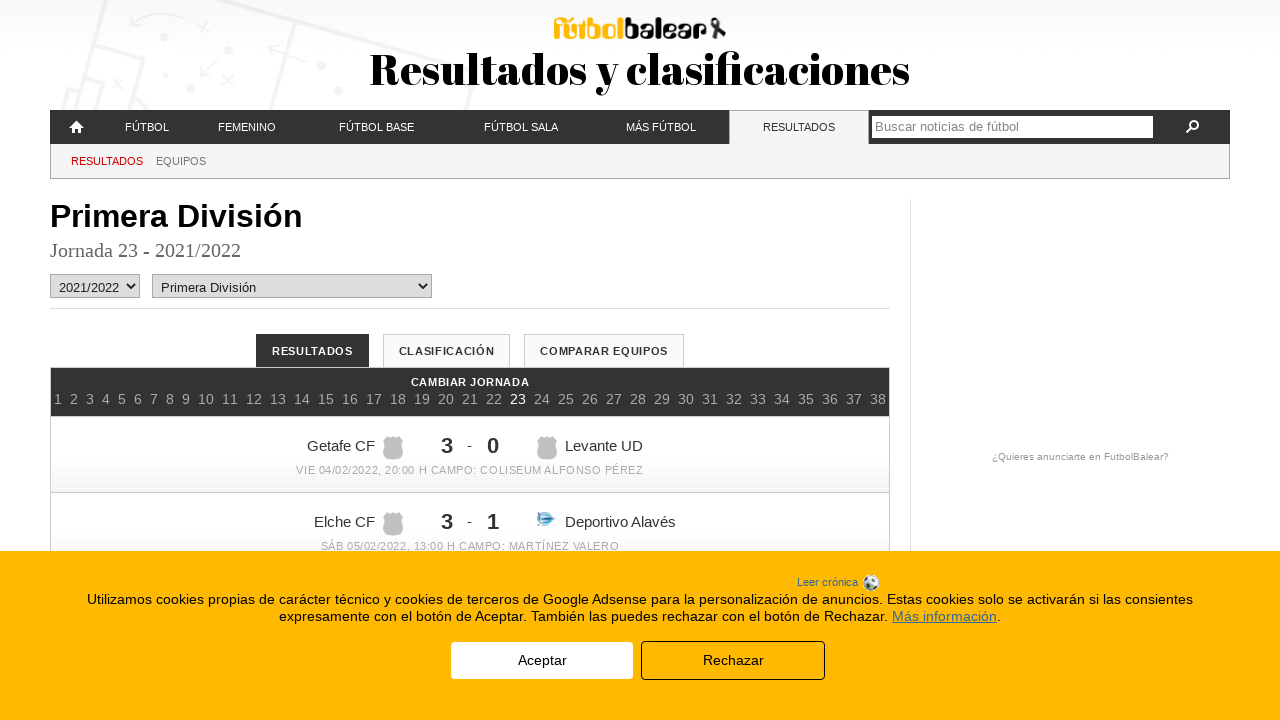

--- FILE ---
content_type: text/html; charset=UTF-8
request_url: https://www.futbolbalear.es/resultados/2021-2022/primera-1615/j-23/
body_size: 12067
content:
<!doctype html>
<!--[if lt IE 7]> <html class="no-js lt-ie9 lt-ie8 lt-ie7" lang="es"> <![endif]-->
<!--[if IE 7]>    <html class="no-js lt-ie9 lt-ie8" lang="es"> <![endif]-->
<!--[if IE 8]>    <html class="no-js lt-ie9" lang="es"> <![endif]-->
<!--[if gt IE 8]><!--> <html class="no-js" lang="es"> <!--<![endif]-->
<head>
	<meta charset="utf-8">
	<meta http-equiv="X-UA-Compatible" content="IE=edge,chrome=1">
	<title>Primera División - Jornada 23 - Resultados y Clasificaciones 2021/2022 - FutbolBalear.es</title>
	<meta name="description" content="Fútbol Balear. Resultados, noticias de fútbol al día, fotos rumores y entrevistas en Mallorca, Menorca, Ibiza y Formentera. Lo tienes todo aquí.">
	<meta name="viewport" content="width=device-width,initial-scale=1">
	<meta property="fb:app_id" content="112390832168401" />
	<meta property="og:site_name" content="FutbolBalear.es" />
	<meta name="format-detection" content="telephone=no" />
	<!--[if lte IE 6]>
	<meta http-equiv="refresh" content="0; url=/home-ie6.html" />
	<script type="text/javascript">
	/* <![CDATA[ */
	window.top.location = '/home-ie6.html';
	/* ]]> */
	</script>
	<![endif]-->
	<link rel="pingback" href="https://www.futbolbalear.es/xmlrpc.php" />
	<link rel="alternate" type="application/rss+xml" title="FutbolBalear.es RSS Feed" href="http://www.futbolbalear.es/feed/" />
	<script type="text/javascript">
	<!--//--><![CDATA[//><!--
		(function() {
			if (navigator.userAgent.match(/IEMobile\/10\.0/)) {
				var msViewportStyle = document.createElement("style");
				msViewportStyle.appendChild(
					document.createTextNode("@-ms-viewport{width:auto!important}")
				);
				document.getElementsByTagName("head")[0].appendChild(msViewportStyle);
			}
		})();
		var FBStaticPath = "https://fbstatic.net/2012";
	//--><!]]>
	</script>
<meta name='robots' content='max-image-preview:large' />
<link rel='dns-prefetch' href='//fbstatic.net' />
<script type="text/javascript">
window._wpemojiSettings = {"baseUrl":"https:\/\/s.w.org\/images\/core\/emoji\/14.0.0\/72x72\/","ext":".png","svgUrl":"https:\/\/s.w.org\/images\/core\/emoji\/14.0.0\/svg\/","svgExt":".svg","source":{"concatemoji":"https:\/\/www.futbolbalear.es\/wp-includes\/js\/wp-emoji-release.min.js?ver=6.3.1"}};
/*! This file is auto-generated */
!function(i,n){var o,s,e;function c(e){try{var t={supportTests:e,timestamp:(new Date).valueOf()};sessionStorage.setItem(o,JSON.stringify(t))}catch(e){}}function p(e,t,n){e.clearRect(0,0,e.canvas.width,e.canvas.height),e.fillText(t,0,0);var t=new Uint32Array(e.getImageData(0,0,e.canvas.width,e.canvas.height).data),r=(e.clearRect(0,0,e.canvas.width,e.canvas.height),e.fillText(n,0,0),new Uint32Array(e.getImageData(0,0,e.canvas.width,e.canvas.height).data));return t.every(function(e,t){return e===r[t]})}function u(e,t,n){switch(t){case"flag":return n(e,"\ud83c\udff3\ufe0f\u200d\u26a7\ufe0f","\ud83c\udff3\ufe0f\u200b\u26a7\ufe0f")?!1:!n(e,"\ud83c\uddfa\ud83c\uddf3","\ud83c\uddfa\u200b\ud83c\uddf3")&&!n(e,"\ud83c\udff4\udb40\udc67\udb40\udc62\udb40\udc65\udb40\udc6e\udb40\udc67\udb40\udc7f","\ud83c\udff4\u200b\udb40\udc67\u200b\udb40\udc62\u200b\udb40\udc65\u200b\udb40\udc6e\u200b\udb40\udc67\u200b\udb40\udc7f");case"emoji":return!n(e,"\ud83e\udef1\ud83c\udffb\u200d\ud83e\udef2\ud83c\udfff","\ud83e\udef1\ud83c\udffb\u200b\ud83e\udef2\ud83c\udfff")}return!1}function f(e,t,n){var r="undefined"!=typeof WorkerGlobalScope&&self instanceof WorkerGlobalScope?new OffscreenCanvas(300,150):i.createElement("canvas"),a=r.getContext("2d",{willReadFrequently:!0}),o=(a.textBaseline="top",a.font="600 32px Arial",{});return e.forEach(function(e){o[e]=t(a,e,n)}),o}function t(e){var t=i.createElement("script");t.src=e,t.defer=!0,i.head.appendChild(t)}"undefined"!=typeof Promise&&(o="wpEmojiSettingsSupports",s=["flag","emoji"],n.supports={everything:!0,everythingExceptFlag:!0},e=new Promise(function(e){i.addEventListener("DOMContentLoaded",e,{once:!0})}),new Promise(function(t){var n=function(){try{var e=JSON.parse(sessionStorage.getItem(o));if("object"==typeof e&&"number"==typeof e.timestamp&&(new Date).valueOf()<e.timestamp+604800&&"object"==typeof e.supportTests)return e.supportTests}catch(e){}return null}();if(!n){if("undefined"!=typeof Worker&&"undefined"!=typeof OffscreenCanvas&&"undefined"!=typeof URL&&URL.createObjectURL&&"undefined"!=typeof Blob)try{var e="postMessage("+f.toString()+"("+[JSON.stringify(s),u.toString(),p.toString()].join(",")+"));",r=new Blob([e],{type:"text/javascript"}),a=new Worker(URL.createObjectURL(r),{name:"wpTestEmojiSupports"});return void(a.onmessage=function(e){c(n=e.data),a.terminate(),t(n)})}catch(e){}c(n=f(s,u,p))}t(n)}).then(function(e){for(var t in e)n.supports[t]=e[t],n.supports.everything=n.supports.everything&&n.supports[t],"flag"!==t&&(n.supports.everythingExceptFlag=n.supports.everythingExceptFlag&&n.supports[t]);n.supports.everythingExceptFlag=n.supports.everythingExceptFlag&&!n.supports.flag,n.DOMReady=!1,n.readyCallback=function(){n.DOMReady=!0}}).then(function(){return e}).then(function(){var e;n.supports.everything||(n.readyCallback(),(e=n.source||{}).concatemoji?t(e.concatemoji):e.wpemoji&&e.twemoji&&(t(e.twemoji),t(e.wpemoji)))}))}((window,document),window._wpemojiSettings);
</script>
<style type="text/css">
img.wp-smiley,
img.emoji {
	display: inline !important;
	border: none !important;
	box-shadow: none !important;
	height: 1em !important;
	width: 1em !important;
	margin: 0 0.07em !important;
	vertical-align: -0.1em !important;
	background: none !important;
	padding: 0 !important;
}
</style>
	<link rel='stylesheet' id='reset-css' href='https://fbstatic.net/2012/css/reset.css?ver=2.0.28' type='text/css' media='all' />
<link rel='stylesheet' id='layout-css' href='https://fbstatic.net/2012/css/layout.css?ver=2.0.28' type='text/css' media='all' />
<link rel='stylesheet' id='resultados-css' href='https://fbstatic.net/2012/css/resultados.css?ver=2.0.28' type='text/css' media='all' />
<link rel='stylesheet' id='charts-css' href='https://fbstatic.net/2012/css/charts.css?ver=2.0.28' type='text/css' media='all' />
<link rel='stylesheet' id='wp-block-library-css' href='https://www.futbolbalear.es/wp-includes/css/dist/block-library/style.min.css?ver=6.3.1' type='text/css' media='all' />
<style id='classic-theme-styles-inline-css' type='text/css'>
/*! This file is auto-generated */
.wp-block-button__link{color:#fff;background-color:#32373c;border-radius:9999px;box-shadow:none;text-decoration:none;padding:calc(.667em + 2px) calc(1.333em + 2px);font-size:1.125em}.wp-block-file__button{background:#32373c;color:#fff;text-decoration:none}
</style>
<style id='global-styles-inline-css' type='text/css'>
body{--wp--preset--color--black: #000000;--wp--preset--color--cyan-bluish-gray: #abb8c3;--wp--preset--color--white: #ffffff;--wp--preset--color--pale-pink: #f78da7;--wp--preset--color--vivid-red: #cf2e2e;--wp--preset--color--luminous-vivid-orange: #ff6900;--wp--preset--color--luminous-vivid-amber: #fcb900;--wp--preset--color--light-green-cyan: #7bdcb5;--wp--preset--color--vivid-green-cyan: #00d084;--wp--preset--color--pale-cyan-blue: #8ed1fc;--wp--preset--color--vivid-cyan-blue: #0693e3;--wp--preset--color--vivid-purple: #9b51e0;--wp--preset--gradient--vivid-cyan-blue-to-vivid-purple: linear-gradient(135deg,rgba(6,147,227,1) 0%,rgb(155,81,224) 100%);--wp--preset--gradient--light-green-cyan-to-vivid-green-cyan: linear-gradient(135deg,rgb(122,220,180) 0%,rgb(0,208,130) 100%);--wp--preset--gradient--luminous-vivid-amber-to-luminous-vivid-orange: linear-gradient(135deg,rgba(252,185,0,1) 0%,rgba(255,105,0,1) 100%);--wp--preset--gradient--luminous-vivid-orange-to-vivid-red: linear-gradient(135deg,rgba(255,105,0,1) 0%,rgb(207,46,46) 100%);--wp--preset--gradient--very-light-gray-to-cyan-bluish-gray: linear-gradient(135deg,rgb(238,238,238) 0%,rgb(169,184,195) 100%);--wp--preset--gradient--cool-to-warm-spectrum: linear-gradient(135deg,rgb(74,234,220) 0%,rgb(151,120,209) 20%,rgb(207,42,186) 40%,rgb(238,44,130) 60%,rgb(251,105,98) 80%,rgb(254,248,76) 100%);--wp--preset--gradient--blush-light-purple: linear-gradient(135deg,rgb(255,206,236) 0%,rgb(152,150,240) 100%);--wp--preset--gradient--blush-bordeaux: linear-gradient(135deg,rgb(254,205,165) 0%,rgb(254,45,45) 50%,rgb(107,0,62) 100%);--wp--preset--gradient--luminous-dusk: linear-gradient(135deg,rgb(255,203,112) 0%,rgb(199,81,192) 50%,rgb(65,88,208) 100%);--wp--preset--gradient--pale-ocean: linear-gradient(135deg,rgb(255,245,203) 0%,rgb(182,227,212) 50%,rgb(51,167,181) 100%);--wp--preset--gradient--electric-grass: linear-gradient(135deg,rgb(202,248,128) 0%,rgb(113,206,126) 100%);--wp--preset--gradient--midnight: linear-gradient(135deg,rgb(2,3,129) 0%,rgb(40,116,252) 100%);--wp--preset--font-size--small: 13px;--wp--preset--font-size--medium: 20px;--wp--preset--font-size--large: 36px;--wp--preset--font-size--x-large: 42px;--wp--preset--spacing--20: 0.44rem;--wp--preset--spacing--30: 0.67rem;--wp--preset--spacing--40: 1rem;--wp--preset--spacing--50: 1.5rem;--wp--preset--spacing--60: 2.25rem;--wp--preset--spacing--70: 3.38rem;--wp--preset--spacing--80: 5.06rem;--wp--preset--shadow--natural: 6px 6px 9px rgba(0, 0, 0, 0.2);--wp--preset--shadow--deep: 12px 12px 50px rgba(0, 0, 0, 0.4);--wp--preset--shadow--sharp: 6px 6px 0px rgba(0, 0, 0, 0.2);--wp--preset--shadow--outlined: 6px 6px 0px -3px rgba(255, 255, 255, 1), 6px 6px rgba(0, 0, 0, 1);--wp--preset--shadow--crisp: 6px 6px 0px rgba(0, 0, 0, 1);}:where(.is-layout-flex){gap: 0.5em;}:where(.is-layout-grid){gap: 0.5em;}body .is-layout-flow > .alignleft{float: left;margin-inline-start: 0;margin-inline-end: 2em;}body .is-layout-flow > .alignright{float: right;margin-inline-start: 2em;margin-inline-end: 0;}body .is-layout-flow > .aligncenter{margin-left: auto !important;margin-right: auto !important;}body .is-layout-constrained > .alignleft{float: left;margin-inline-start: 0;margin-inline-end: 2em;}body .is-layout-constrained > .alignright{float: right;margin-inline-start: 2em;margin-inline-end: 0;}body .is-layout-constrained > .aligncenter{margin-left: auto !important;margin-right: auto !important;}body .is-layout-constrained > :where(:not(.alignleft):not(.alignright):not(.alignfull)){max-width: var(--wp--style--global--content-size);margin-left: auto !important;margin-right: auto !important;}body .is-layout-constrained > .alignwide{max-width: var(--wp--style--global--wide-size);}body .is-layout-flex{display: flex;}body .is-layout-flex{flex-wrap: wrap;align-items: center;}body .is-layout-flex > *{margin: 0;}body .is-layout-grid{display: grid;}body .is-layout-grid > *{margin: 0;}:where(.wp-block-columns.is-layout-flex){gap: 2em;}:where(.wp-block-columns.is-layout-grid){gap: 2em;}:where(.wp-block-post-template.is-layout-flex){gap: 1.25em;}:where(.wp-block-post-template.is-layout-grid){gap: 1.25em;}.has-black-color{color: var(--wp--preset--color--black) !important;}.has-cyan-bluish-gray-color{color: var(--wp--preset--color--cyan-bluish-gray) !important;}.has-white-color{color: var(--wp--preset--color--white) !important;}.has-pale-pink-color{color: var(--wp--preset--color--pale-pink) !important;}.has-vivid-red-color{color: var(--wp--preset--color--vivid-red) !important;}.has-luminous-vivid-orange-color{color: var(--wp--preset--color--luminous-vivid-orange) !important;}.has-luminous-vivid-amber-color{color: var(--wp--preset--color--luminous-vivid-amber) !important;}.has-light-green-cyan-color{color: var(--wp--preset--color--light-green-cyan) !important;}.has-vivid-green-cyan-color{color: var(--wp--preset--color--vivid-green-cyan) !important;}.has-pale-cyan-blue-color{color: var(--wp--preset--color--pale-cyan-blue) !important;}.has-vivid-cyan-blue-color{color: var(--wp--preset--color--vivid-cyan-blue) !important;}.has-vivid-purple-color{color: var(--wp--preset--color--vivid-purple) !important;}.has-black-background-color{background-color: var(--wp--preset--color--black) !important;}.has-cyan-bluish-gray-background-color{background-color: var(--wp--preset--color--cyan-bluish-gray) !important;}.has-white-background-color{background-color: var(--wp--preset--color--white) !important;}.has-pale-pink-background-color{background-color: var(--wp--preset--color--pale-pink) !important;}.has-vivid-red-background-color{background-color: var(--wp--preset--color--vivid-red) !important;}.has-luminous-vivid-orange-background-color{background-color: var(--wp--preset--color--luminous-vivid-orange) !important;}.has-luminous-vivid-amber-background-color{background-color: var(--wp--preset--color--luminous-vivid-amber) !important;}.has-light-green-cyan-background-color{background-color: var(--wp--preset--color--light-green-cyan) !important;}.has-vivid-green-cyan-background-color{background-color: var(--wp--preset--color--vivid-green-cyan) !important;}.has-pale-cyan-blue-background-color{background-color: var(--wp--preset--color--pale-cyan-blue) !important;}.has-vivid-cyan-blue-background-color{background-color: var(--wp--preset--color--vivid-cyan-blue) !important;}.has-vivid-purple-background-color{background-color: var(--wp--preset--color--vivid-purple) !important;}.has-black-border-color{border-color: var(--wp--preset--color--black) !important;}.has-cyan-bluish-gray-border-color{border-color: var(--wp--preset--color--cyan-bluish-gray) !important;}.has-white-border-color{border-color: var(--wp--preset--color--white) !important;}.has-pale-pink-border-color{border-color: var(--wp--preset--color--pale-pink) !important;}.has-vivid-red-border-color{border-color: var(--wp--preset--color--vivid-red) !important;}.has-luminous-vivid-orange-border-color{border-color: var(--wp--preset--color--luminous-vivid-orange) !important;}.has-luminous-vivid-amber-border-color{border-color: var(--wp--preset--color--luminous-vivid-amber) !important;}.has-light-green-cyan-border-color{border-color: var(--wp--preset--color--light-green-cyan) !important;}.has-vivid-green-cyan-border-color{border-color: var(--wp--preset--color--vivid-green-cyan) !important;}.has-pale-cyan-blue-border-color{border-color: var(--wp--preset--color--pale-cyan-blue) !important;}.has-vivid-cyan-blue-border-color{border-color: var(--wp--preset--color--vivid-cyan-blue) !important;}.has-vivid-purple-border-color{border-color: var(--wp--preset--color--vivid-purple) !important;}.has-vivid-cyan-blue-to-vivid-purple-gradient-background{background: var(--wp--preset--gradient--vivid-cyan-blue-to-vivid-purple) !important;}.has-light-green-cyan-to-vivid-green-cyan-gradient-background{background: var(--wp--preset--gradient--light-green-cyan-to-vivid-green-cyan) !important;}.has-luminous-vivid-amber-to-luminous-vivid-orange-gradient-background{background: var(--wp--preset--gradient--luminous-vivid-amber-to-luminous-vivid-orange) !important;}.has-luminous-vivid-orange-to-vivid-red-gradient-background{background: var(--wp--preset--gradient--luminous-vivid-orange-to-vivid-red) !important;}.has-very-light-gray-to-cyan-bluish-gray-gradient-background{background: var(--wp--preset--gradient--very-light-gray-to-cyan-bluish-gray) !important;}.has-cool-to-warm-spectrum-gradient-background{background: var(--wp--preset--gradient--cool-to-warm-spectrum) !important;}.has-blush-light-purple-gradient-background{background: var(--wp--preset--gradient--blush-light-purple) !important;}.has-blush-bordeaux-gradient-background{background: var(--wp--preset--gradient--blush-bordeaux) !important;}.has-luminous-dusk-gradient-background{background: var(--wp--preset--gradient--luminous-dusk) !important;}.has-pale-ocean-gradient-background{background: var(--wp--preset--gradient--pale-ocean) !important;}.has-electric-grass-gradient-background{background: var(--wp--preset--gradient--electric-grass) !important;}.has-midnight-gradient-background{background: var(--wp--preset--gradient--midnight) !important;}.has-small-font-size{font-size: var(--wp--preset--font-size--small) !important;}.has-medium-font-size{font-size: var(--wp--preset--font-size--medium) !important;}.has-large-font-size{font-size: var(--wp--preset--font-size--large) !important;}.has-x-large-font-size{font-size: var(--wp--preset--font-size--x-large) !important;}
.wp-block-navigation a:where(:not(.wp-element-button)){color: inherit;}
:where(.wp-block-post-template.is-layout-flex){gap: 1.25em;}:where(.wp-block-post-template.is-layout-grid){gap: 1.25em;}
:where(.wp-block-columns.is-layout-flex){gap: 2em;}:where(.wp-block-columns.is-layout-grid){gap: 2em;}
.wp-block-pullquote{font-size: 1.5em;line-height: 1.6;}
</style>
<link rel='stylesheet' id='wp-pagenavi-css' href='https://www.futbolbalear.es/wp-content/plugins/wp-pagenavi/pagenavi-css.css?ver=2.70' type='text/css' media='all' />
<script type='text/javascript' src='https://fbstatic.net/2012/js/libs/jquery-1.8.1.min.js' id='jquery-js'></script>
<script type='text/javascript' src='https://fbstatic.net/2012/js/libs/modernizr.custom.25578.js?ver=2.0.28' id='modernizr-js'></script>
<script type='text/javascript' src='https://fbstatic.net/2012/js/libs/jquery.cookie.js?ver=2.0.28' id='cookie-js'></script>
<script type='text/javascript' src='https://fbstatic.net/2012/js/libs/jquery.history.js?ver=2.0.28' id='history-js'></script>
<script type='text/javascript' src='https://fbstatic.net/2012/js/libs/jquery.lazyload.min.js?ver=2.0.28' id='lazyload-js'></script>
<script type='text/javascript' src='https://fbstatic.net/2012/js/libs/jquery.fitvids.js?ver=2.0.28' id='fitvids-js'></script>
<script type='text/javascript' src='https://fbstatic.net/2012/js/resultados.js?ver=2.0.28' id='resultados-js'></script>
<script type='text/javascript' src='https://fbstatic.net/2012/js/script.js?ver=2.0.28' id='futbolbalear-js'></script>
<link rel="https://api.w.org/" href="https://www.futbolbalear.es/wp-json/" /><link rel="alternate" type="application/json" href="https://www.futbolbalear.es/wp-json/wp/v2/pages/2" /><link rel="EditURI" type="application/rsd+xml" title="RSD" href="https://www.futbolbalear.es/xmlrpc.php?rsd" />
<link rel="canonical" href="https://www.futbolbalear.es/resultados/" />
<link rel='shortlink' href='https://www.futbolbalear.es/?p=2' />
<link rel="alternate" type="application/json+oembed" href="https://www.futbolbalear.es/wp-json/oembed/1.0/embed?url=https%3A%2F%2Fwww.futbolbalear.es%2Fresultados%2F" />
<link rel="alternate" type="text/xml+oembed" href="https://www.futbolbalear.es/wp-json/oembed/1.0/embed?url=https%3A%2F%2Fwww.futbolbalear.es%2Fresultados%2F&#038;format=xml" />
	<!--[if lt IE 9]>
		<link rel="stylesheet" href="https://fbstatic.net/2012/css/ie/layout-1015.css?ver=2.0.28">
		<link rel="stylesheet" href="https://fbstatic.net/2012/css/ie/resultados-1015.css?ver=2.0.28">
		<link rel="stylesheet" href="https://fbstatic.net/2012/css/ie/charts-850.css?ver=2.0.28">
		<link rel="stylesheet" href="https://fbstatic.net/2012/css/compatibility.css?ver=2.0.28">
		<link rel="stylesheet" href="https://fbstatic.net/2012/css/ie/compatibility-1015.css?ver=2.0.28">
	<![endif]-->
</head>

<body itemscope itemtype="http://schema.org/WebPage">
		
	<div id="sitewrapper">
		
		<header id="siteheader">
			<div id="siteheader-wrap">
			<p id="site-category-logo" class="site-category-logo-lazo"><a href="/"><img alt="FutbolBalear" title="En memoria de Nofre Riera" src="https://fbstatic.net/2012/images/header-logo-lazo.png" /></a></p>
<h1 id="site-category-title" class="site-category-longtitle">Resultados y clasificaciones</h1>
			</div>
		</header>
		<nav id="sitenav">
			<ul id="sitenav-mobile">
				<li class="menu-categs"><a href="#">Menú<span aria-hidden="true" data-icon="&#xe011;"></span></a></li>
				<li class="menu-results"><a href="/resultados">Resultados</a></li>
				<li class="menu-ultimas"><a href="/ultimas/"><span aria-hidden="true" data-icon="&#xe000;"></span></a></li>
				<li class="menu-search"><form method="get" action="https://www.futbolbalear.es/"><a href="#" class="search-expand"><span aria-hidden="true" data-icon="&#xe003;"></span></a><div class="search-form"><input type="text" name="s" value="" class="search-text" placeholder="Buscar noticias de fútbol" /><a href="#" class="search-submit"><span aria-hidden="true" data-icon="&#xe003;"></span></a></div></form></li>
			</ul>
			<ul id="sitenav-full" class="menu"><li id="menu-item-420716" class="menu-item menu-item-type-custom menu-item-object-custom menu-item-420716"><div><a title="FutbolBalear" href="/"><span aria-hidden="true" data-icon="" id="sitenav-homeicon"></span><span id="sitenav-hometitle">Portada</span></a></div></li>
<li id="menu-item-420717" class="menu-item menu-item-type-taxonomy menu-item-object-category menu-item-has-children menu-item-420717"><div><a href="https://www.futbolbalear.es/categoria/futbol/">Fútbol</a>
<ul class="sub-menu">
	<li id="menu-item-420726" class="menu-item menu-item-type-taxonomy menu-item-object-category menu-item-420726"><div><a href="https://www.futbolbalear.es/categoria/futbol/primera/">Primera División</a></div></li>
	<li id="menu-item-420729" class="menu-item menu-item-type-taxonomy menu-item-object-category menu-item-420729"><div><a href="https://www.futbolbalear.es/categoria/futbol/segunda-a/">Segunda División</a></div></li>
	<li id="menu-item-1360477" class="menu-item menu-item-type-taxonomy menu-item-object-category menu-item-1360477"><div><a href="https://www.futbolbalear.es/categoria/futbol/primerarfef/">1ª RFEF</a></div></li>
	<li id="menu-item-1360478" class="menu-item menu-item-type-taxonomy menu-item-object-category menu-item-1360478"><div><a href="https://www.futbolbalear.es/categoria/futbol/segundarfef/">2ª RFEF</a></div></li>
	<li id="menu-item-1360479" class="menu-item menu-item-type-taxonomy menu-item-object-category menu-item-1360479"><div><a href="https://www.futbolbalear.es/categoria/futbol/tercerarfef/">3ª RFEF</a></div></li>
	<li id="menu-item-420725" class="menu-item menu-item-type-taxonomy menu-item-object-category menu-item-420725"><div><a href="https://www.futbolbalear.es/categoria/futbol/preferente/">Preferente</a></div></li>
	<li id="menu-item-420727" class="menu-item menu-item-type-taxonomy menu-item-object-category menu-item-420727"><div><a href="https://www.futbolbalear.es/categoria/futbol/regional/">Regional</a></div></li>
	<li id="menu-item-420724" class="menu-item menu-item-type-taxonomy menu-item-object-category menu-item-420724"><div><a href="https://www.futbolbalear.es/categoria/futbol/juvenildh/">Juvenil D.H.</a></div></li>
	<li id="menu-item-420730" class="menu-item menu-item-type-taxonomy menu-item-object-category menu-item-420730"><div><a href="https://www.futbolbalear.es/categoria/futbol/selecciones/">Selecciones</a></div></li>
	<li id="menu-item-420723" class="menu-item menu-item-type-taxonomy menu-item-object-category menu-item-420723"><div><a href="https://www.futbolbalear.es/categoria/futbol/internacional/">Fútbol Internacional</a></div></li>
	<li id="menu-item-420718" class="menu-item menu-item-type-taxonomy menu-item-object-category menu-item-420718"><div><a href="https://www.futbolbalear.es/categoria/futbol/arbitraje/">Arbitraje</a></div></li>
	<li id="menu-item-420719" class="menu-item menu-item-type-taxonomy menu-item-object-category menu-item-420719"><div><a href="https://www.futbolbalear.es/categoria/futbol/entrenadores/">Entrenadores</a></div></li>
	<li id="menu-item-420721" class="menu-item menu-item-type-taxonomy menu-item-object-category menu-item-420721"><div><a href="https://www.futbolbalear.es/categoria/futbol/federacion-futbol/">Federación</a></div></li>
	<li id="menu-item-420720" class="menu-item menu-item-type-taxonomy menu-item-object-category menu-item-420720"><div><a href="https://www.futbolbalear.es/categoria/futbol/empresas/">F. Empresas</a></div></li>
</ul>
</div></li>
<li id="menu-item-420722" class="menu-item menu-item-type-taxonomy menu-item-object-category menu-item-has-children menu-item-420722"><div><a href="https://www.futbolbalear.es/categoria/femenino/">Femenino</a>
<ul class="sub-menu">
	<li id="menu-item-1360483" class="menu-item menu-item-type-taxonomy menu-item-object-category menu-item-1360483"><div><a href="https://www.futbolbalear.es/categoria/femenino/">Fúbol Femenino</a></div></li>
	<li id="menu-item-1360482" class="menu-item menu-item-type-taxonomy menu-item-object-category menu-item-1360482"><div><a href="https://www.futbolbalear.es/categoria/femenino/primera-nacional-femenina/">Primera Nacional</a></div></li>
	<li id="menu-item-1360480" class="menu-item menu-item-type-taxonomy menu-item-object-category menu-item-1360480"><div><a href="https://www.futbolbalear.es/categoria/femenino/liga-autonomica-femenina/">Liga Autonómica</a></div></li>
	<li id="menu-item-1360481" class="menu-item menu-item-type-taxonomy menu-item-object-category menu-item-1360481"><div><a href="https://www.futbolbalear.es/categoria/femenino/liga-regional-de-mallorca-femenina/">Liga Regional de Mallorca</a></div></li>
</ul>
</div></li>
<li id="menu-item-420732" class="menu-item menu-item-type-taxonomy menu-item-object-category menu-item-has-children menu-item-420732"><div><a href="https://www.futbolbalear.es/categoria/base/">Fútbol Base</a>
<ul class="sub-menu">
	<li id="menu-item-420738" class="menu-item menu-item-type-taxonomy menu-item-object-category menu-item-420738"><div><a href="https://www.futbolbalear.es/categoria/base/juvenil/">Juvenil</a></div></li>
	<li id="menu-item-420735" class="menu-item menu-item-type-taxonomy menu-item-object-category menu-item-420735"><div><a href="https://www.futbolbalear.es/categoria/base/cadetes-base-futbol/">Cadetes</a></div></li>
	<li id="menu-item-420737" class="menu-item menu-item-type-taxonomy menu-item-object-category menu-item-420737"><div><a href="https://www.futbolbalear.es/categoria/base/infantiles-base-futbol/">Infantiles</a></div></li>
	<li id="menu-item-420733" class="menu-item menu-item-type-taxonomy menu-item-object-category menu-item-420733"><div><a href="https://www.futbolbalear.es/categoria/base/alevines-base-futbol/">Alevines</a></div></li>
	<li id="menu-item-420734" class="menu-item menu-item-type-taxonomy menu-item-object-category menu-item-420734"><div><a href="https://www.futbolbalear.es/categoria/base/benjamin-base-futbol/">Benjamín</a></div></li>
	<li id="menu-item-420739" class="menu-item menu-item-type-taxonomy menu-item-object-category menu-item-420739"><div><a href="https://www.futbolbalear.es/categoria/base/pre-benjamin/">Pre-benjamín</a></div></li>
	<li id="menu-item-420736" class="menu-item menu-item-type-taxonomy menu-item-object-category menu-item-420736"><div><a href="https://www.futbolbalear.es/categoria/base/escoletas/">Escoletas</a></div></li>
</ul>
</div></li>
<li id="menu-item-420740" class="menu-item menu-item-type-taxonomy menu-item-object-category menu-item-has-children menu-item-420740"><div><a href="https://www.futbolbalear.es/categoria/futbolsala/">Fútbol Sala</a>
<ul class="sub-menu">
	<li id="menu-item-1360476" class="menu-item menu-item-type-taxonomy menu-item-object-category menu-item-1360476"><div><a href="https://www.futbolbalear.es/categoria/futbolsala/">Fútbol Sala Masculino</a></div></li>
	<li id="menu-item-1360475" class="menu-item menu-item-type-taxonomy menu-item-object-category menu-item-1360475"><div><a href="https://www.futbolbalear.es/categoria/futbolsala/futbol-sala-femenino/">Futbol Sala Femenino</a></div></li>
</ul>
</div></li>
<li id="menu-item-420741" class="menu-item menu-item-type-taxonomy menu-item-object-category menu-item-has-children menu-item-420741"><div><a href="https://www.futbolbalear.es/categoria/entrevistas/">Más fútbol</a>
<ul class="sub-menu">
	<li id="menu-item-420742" class="menu-item menu-item-type-taxonomy menu-item-object-category menu-item-420742"><div><a href="https://www.futbolbalear.es/categoria/entrevistas/">Entrevistas</a></div></li>
	<li id="menu-item-420745" class="menu-item menu-item-type-taxonomy menu-item-object-category menu-item-420745"><div><a href="https://www.futbolbalear.es/categoria/rumores/">Rumores</a></div></li>
	<li id="menu-item-420743" class="menu-item menu-item-type-taxonomy menu-item-object-category menu-item-420743"><div><a href="https://www.futbolbalear.es/categoria/anticuario/">Anticuario</a></div></li>
	<li id="menu-item-444840" class="menu-item menu-item-type-custom menu-item-object-custom menu-item-444840"><div><a href="https://www.futbolbalear.es/tema/campus/">Campus</a></div></li>
</ul>
</div></li>
<li id="menu-item-420747" class="menu-item menu-item-type-post_type menu-item-object-page current-menu-item page_item page-item-2 current_page_item current-menu-ancestor current-menu-parent current_page_parent current_page_ancestor menu-item-has-children menu-item-420747"><div><a href="https://www.futbolbalear.es/resultados/" aria-current="page">Resultados</a>
<ul class="sub-menu">
	<li id="menu-item-420749" class="menu-item menu-item-type-post_type menu-item-object-page current-menu-item page_item page-item-2 current_page_item menu-item-420749"><div><a href="https://www.futbolbalear.es/resultados/" aria-current="page">Resultados</a></div></li>
	<li id="menu-item-420748" class="menu-item menu-item-type-post_type menu-item-object-page menu-item-420748"><div><a href="https://www.futbolbalear.es/equipos/">Equipos</a></div></li>
</ul>
</div></li>
<li class="menu-search"><div><form method="get" action="https://www.futbolbalear.es/"><a href="#" class="search-expand"><span aria-hidden="true" data-icon="&#xe003;"></span></a><div class="search-form"><input type="text" name="s" value="" class="search-text" placeholder="Buscar noticias de fútbol" /><a href="#" class="search-submit"><span aria-hidden="true" data-icon="&#xe003;"></span></a></div></form></div></li></ul><ul id="sitenav-cat" class="menu">
<li>
<ul class="sub-menu">
	<li id="menu-item-420749" class="menu-item menu-item-type-post_type menu-item-object-page current-menu-item page_item page-item-2 current_page_item"><a href="https://www.futbolbalear.es/resultados/">Resultados</a></li>
	<li id="menu-item-420748" class="menu-item menu-item-type-post_type menu-item-object-page"><a href="https://www.futbolbalear.es/equipos/">Equipos</a></li>
</ul>
</li>
</ul>		</nav>
		
				<div class="siteheader-ad">
			<div data-adslot="/32920881/futbolbalear_cabecera_responsive" data-adsizes="[[[970,0],[970,90]],[[728,0],[728,90]],[[0,0],[300,60]]]"></div>		</div>
				
		<div id="content">
						<div id="maincolumn-wrap">
				<div id="maincolumn">
						<script language="JavaScript" type="text/javascript">
	<!--//--><![CDATA[//><!--
	var FB_url_base = '/resultados/';
	var FB_ajax_update = false;
	
	if ( parseInt($(window).width()) > FBOptions.lowResMin) {
		FB_ajax_update = true;
	}
	
	$(function() {
		$('#resultados-temporada, #resultados-grupo').change(function() {
			if(FB_ajax_update) {
				//FB_UpdateTemplateResultados( FB_url_base + $(this).val() + '/' );
				var hash = 'g=' + FB_url_base + $(this).val() + '/';
				$.historyLoad(hash);
			} else {
				document.location.href = FB_url_base + $(this).val() + '/';
			}
			return false;
		});
		$('#res-menu a').click(function( event ) {
			event.preventDefault();
			$('#res-menu a.sel').removeClass('sel');
			$(this).addClass('sel');
			$('#res-content').children(':visible').hide();
			
			var tag = $(this).attr('href').replace(/^[^\#]*\#/g,'');
			
			$('#' + tag ).show();
			
			if ( tag == 'estadisticas' ) {
				$('#'+tag + ' .fb-stats-wrapper').trigger('updateEstadisticas');
				$('#res-content').addClass('noborder');
			}
			
			if ( tag == 'comparar' ) {
				$('#'+tag + ' .fb-stats-compare-wrapper').trigger('updateEstadisticas');
				$('#res-content').addClass('noborder');
			}
			
			if ( tag != 'estadisticas' && tag != 'comparar' ) {
				$('#res-content').removeClass('noborder');
			}
			
		});
		
		var m = document.location.href.match(/\#(.+)$/);
		if(m) {
			switch(m[1]) {
				case 'resultados':
				case 'clasificacion':
				case 'lastresults':
				case 'nextmatchs':
				case 'estadisticas':
				case 'comparar':
					$('#res-menu a[href$="#' + m[1] + '"]').click();
					break;
				default:
					break;
			}
		}
		if(FB_ajax_update) {
			$('#res-content a[href*="/resultados/"]').click(function() {
				var hash = 'g='+$(this).attr('href').replace(/^.*\#+/gi,'');
				$.historyLoad(hash);
		//		FB_UpdateTemplateResultados( $(this).attr('href') );
				return false;
			});
		}
			});
	//--><!]]>
	</script>
		<div id="pag-resultados">
		<header>
						<h2 id="res-subtitle">Primera División</h2>
			<p id="res-titlefecha">Jornada 23 - 2021/2022</p>
						<div id="res-extitle">
				<p id="res-seleccionar">
					<select name="resultados-temporada" id="resultados-temporada">
						<option value="2025-2026">2025/2026</option>
<option value="2024-2025">2024/2025</option>
<option value="2023-2024">2023/2024</option>
<option value="2022-2023">2022/2023</option>
<option value="2021-2022" selected="selected">2021/2022</option>
<option value="2020-2021">2020/2021</option>
<option value="2019-2020">2019/2020</option>
<option value="2018-2019">2018/2019</option>
<option value="2017-2018">2017/2018</option>
<option value="2016-2017">2016/2017</option>
<option value="2015-2016">2015/2016</option>
<option value="2014-2015">2014/2015</option>
<option value="2013-2014">2013/2014</option>
<option value="2012-2013">2012/2013</option>
<option value="2011-2012">2011/2012</option>
<option value="2010-2011">2010/2011</option>
<option value="2009-2010">2009/2010</option>
<option value="2008-2009">2008/2009</option>
<option value="2007-2008">2007/2008</option>
					</select>
					<select name="resultados-grupo" id="resultados-grupo">
						<optgroup label="Primera División" ><option value="2021-2022/primera-1615/" selected="selected">Primera División</option></optgroup><optgroup label="Segunda División" ><option value="2021-2022/segunda_a-1616/">Segunda División</option></optgroup><optgroup label="1ª RFEF" ><option value="2021-2022/primerarfef-1617/">Primera RFEF (Grupo 2)</option></optgroup><optgroup label="2ª RFEF" ><option value="2021-2022/segundarfef-1618/">Segunda RFEF (Grupo 3)</option></optgroup><optgroup label="Tercera" ><option value="2021-2022/tercera-1560/">Tercera División</option><option value="2021-2022/tercera-1659/">Play Off De Ascenso A Ii RFEF (Eliminatoria)</option><option value="2021-2022/tercera-1661/">Play Off De Ascenso A III RFEF (grupo Mallorca) (Eliminatoria)</option><option value="2021-2022/tercera-1662/">Play Off De Ascenso A III RFEF (Grupo Menorca-ibiza-f.)</option></optgroup><optgroup label="Preferente" ><option value="2021-2022/preferente-1561/">Regional Preferente Mallorca</option><option value="2021-2022/preferente-1567/">Regional Preferente Copa Menorca (Grup A)</option><option value="2021-2022/preferente-1568/">Regional Preferente Copa Menorca (Grup B)</option><option value="2021-2022/preferente-1569/">Regional Preferente Lliga Menorca</option><option value="2021-2022/preferente-1570/">Regional Preferente Ibiza-F</option><option value="2021-2022/preferente-1571/">Copa Federacion Regional Preferente Ibiza-F (Grupo 1)</option><option value="2021-2022/preferente-1572/">Copa Federacion Regional Preferente Ibiza-F (Grupo 2)</option></optgroup><optgroup label="Regional" ><option value="2021-2022/regional-1562/">Primera Regional Mallorca</option><option value="2021-2022/regional-1563/">Segunda Regional Mallorca</option><option value="2021-2022/regional-1564/">Tercera Regional Mallorca (Grupo A)</option><option value="2021-2022/regional-1565/">Tercera Regional Mallorca (Grupo B)</option><option value="2021-2022/regional-1566/">Tercera Regional Mallorca (Grupo C)</option></optgroup><optgroup label="Juvenil D.H." ><option value="2021-2022/juvenildh-1595/">División De Honor Juvenil (División de Honor Juvenil)</option></optgroup><optgroup label="Femenino" ><option value="2021-2022/femenino-1593/">Femenina Autonomica</option><option value="2021-2022/femenino-1594/">Femenina Regional Mallorca</option><option value="2021-2022/femenino-1619/">Primera Nacional Femenino (Grupo 3)</option></optgroup><optgroup label="Juvenil" ><option value="2021-2022/juvenil-1573/">Juvenil Primera Regional Mallorca (Grupo A)</option><option value="2021-2022/juvenil-1574/">Juvenil Primera Regional Mallorca (Grupo B)</option><option value="2021-2022/juvenil-1575/">Juvenil Segunda Regional Mallorca (Grupo A)</option><option value="2021-2022/juvenil-1576/">Juvenil Segunda Regional Mallorca (Grupo B)</option><option value="2021-2022/juvenil-1596/">Liga Nacional Juvenil</option><option value="2021-2022/juvenil-1597/">Juvenil Preferente Mallorca (Grupo A)</option><option value="2021-2022/juvenil-1598/">Juvenil Preferente Mallorca (Grupo B)</option><option value="2021-2022/juvenil-1599/">Juvenil Preferente Lliga Menorca</option><option value="2021-2022/juvenil-1600/">Juvenil Preferente Copa Menorca (Grup A)</option><option value="2021-2022/juvenil-1601/">Juvenil Preferente Copa Menorca (Grup B)</option><option value="2021-2022/juvenil-1602/">Juvenil Preferente Ibiza-F</option><option value="2021-2022/juvenil-1603/">Copa Federacion Juvenil Preferente Ibiza-F (Grupo A)</option><option value="2021-2022/juvenil-1604/">Copa Federacion Juvenil Preferente Ibiza-F (Grupo B)</option><option value="2021-2022/juvenil-1620/">Juvenil Preferente Copa Menorca (Grup A)</option><option value="2021-2022/juvenil-1621/">Juvenil Preferente Copa Menorca (Grup B)</option><option value="2021-2022/juvenil-1660/">Juvenil Preferente Lliga Menorca</option></optgroup><optgroup label="Cadetes" ><option value="2021-2022/cadetes-1577/">Cadete Primera Regional Mallorca (Grupo A)</option><option value="2021-2022/cadetes-1578/">Cadete Primera Regional Mallorca (Grupo B)</option><option value="2021-2022/cadetes-1579/">Cadete Segunda Regional Mallorca (Grupo A)</option><option value="2021-2022/cadetes-1580/">Cadete Segunda Regional Mallorca (Grupo B)</option><option value="2021-2022/cadetes-1581/">Cadete Segunda Regional Mallorca (Grupo C)</option><option value="2021-2022/cadetes-1582/">Cadete Segunda Regional Mallorca (Grupo D)</option><option value="2021-2022/cadetes-1583/">Cadete Segunda Regional Mallorca (Grupo E)</option><option value="2021-2022/cadetes-1605/">Cadete Preferente Mallorca</option><option value="2021-2022/cadetes-1606/">Fase Clasificatoria Cadete Primera Regional Menorca (Grup A)</option><option value="2021-2022/cadetes-1607/">Fase Clasificatoria Cadete Primera Regional Menorca (Grup B)</option><option value="2021-2022/cadetes-1608/">Fase Clasificacion Cadete Ibiza-F (Grupo 1)</option><option value="2021-2022/cadetes-1609/">Fase Clasificacion Cadete Ibiza-F (Grupo 2)</option></optgroup><optgroup label="Infantiles" ><option value="2021-2022/infantiles-1584/">Infantil Primera Regional Mallorca (Grupo A)</option><option value="2021-2022/infantiles-1585/">Infantil Primera Regional Mallorca (Grupo B)</option><option value="2021-2022/infantiles-1586/">Infantil Segunda Regional Mallorca (Grupo A)</option><option value="2021-2022/infantiles-1587/">Infantil Segunda Regional Mallorca (Grupo B)</option><option value="2021-2022/infantiles-1588/">Infantil Segunda Regional Mallorca (Grupo C)</option><option value="2021-2022/infantiles-1589/">Infantil Segunda Regional Mallorca (Grupo D)</option><option value="2021-2022/infantiles-1590/">Infantil Segunda Regional Mallorca (Grupo E)</option><option value="2021-2022/infantiles-1591/">Infantil Segunda Regional Mallorca (Grupo F)</option><option value="2021-2022/infantiles-1592/">Infantil Futbol 7 Mallorca</option><option value="2021-2022/infantiles-1610/">Infantil Preferente Mallorca</option><option value="2021-2022/infantiles-1611/">Fase Clasificatoria Infantil Primera Regional Menorca (Grup A)</option><option value="2021-2022/infantiles-1612/">Fase Clasificatoria Infantil Primera Regional Menorca (Grup B)</option><option value="2021-2022/infantiles-1613/">Fase Clasificacion Infantil Ibiza-F (Grupo 1)</option><option value="2021-2022/infantiles-1614/">Fase Clasificacion Infantil Ibiza-F (Grupo 2)</option></optgroup><optgroup label="Alevines" ><option value="2021-2022/alevines-1622/">Alevin Preferente Mallorca (Grupo A)</option><option value="2021-2022/alevines-1623/">Alevin Preferente Mallorca (Grupo B)</option><option value="2021-2022/alevines-1624/">Alevin 1ª Regional Mallorca (Grupo A)</option><option value="2021-2022/alevines-1625/">Alevin 1ª Regional Mallorca (Grupo B)</option><option value="2021-2022/alevines-1626/">Alevin 2ª Regional Mallorca (Grupo A)</option><option value="2021-2022/alevines-1627/">Alevin 2ª Regional Mallorca (Grupo B)</option><option value="2021-2022/alevines-1628/">Alevin 2ª Regional Mallorca (Grupo C)</option><option value="2021-2022/alevines-1629/">Alevin 2ª Regional Mallorca (Grupo D)</option><option value="2021-2022/alevines-1630/">Alevin 2ª Regional Mallorca (Grupo E)</option><option value="2021-2022/alevines-1631/">Alevin Primer AÑo Preferente</option><option value="2021-2022/alevines-1632/">Alevin Primer AÑo 1ª Regional Mallorca (Grupo A)</option><option value="2021-2022/alevines-1633/">Alevin Primer AÑo 1ª Regional Mallorca (Grupo B)</option><option value="2021-2022/alevines-1634/">Alevin Primer AÑo 1ª Regional Mallorca (Grupo C)</option><option value="2021-2022/alevines-1635/">Alevin Preferente Menorca Copa (Copa Menorca)</option><option value="2021-2022/alevines-1636/">Alevin 1ª Regional Menorca Copa (Copa Menorca)</option><option value="2021-2022/alevines-1637/">Alevin Primer AÑo Menorca Copa (Copa Menorca)</option><option value="2021-2022/alevines-1638/">Alevin Primer AÑo Ibiza-F</option></optgroup><optgroup label="Benjamín" ><option value="2021-2022/benjamin-1639/">Benjamin Mallorca (Grupo A)</option><option value="2021-2022/benjamin-1640/">Benjamin Mallorca (Grupo B)</option><option value="2021-2022/benjamin-1641/">Benjamin Mallorca (Grupo C)</option><option value="2021-2022/benjamin-1642/">Benjamin Mallorca (Grupo D)</option><option value="2021-2022/benjamin-1643/">Benjamin Mallorca (Grupo E)</option><option value="2021-2022/benjamin-1644/">Benjamin Mallorca (Grupo F)</option><option value="2021-2022/benjamin-1645/">Benjamin Mallorca (Grupo G)</option><option value="2021-2022/benjamin-1646/">Benjamin Primer AÑo Mallorca (Grupo A)</option><option value="2021-2022/benjamin-1647/">Benjamin Primer AÑo Mallorca (Grupo B)</option><option value="2021-2022/benjamin-1648/">Benjamin Primer AÑo Mallorca (Grupo C)</option><option value="2021-2022/benjamin-1649/">Benjamin Primer AÑo Ibiza-Formentera</option><option value="2021-2022/benjamin-1650/">Pre Benjamin Mallorca (Grupo A)</option><option value="2021-2022/benjamin-1651/">Pre Benjamin Mallorca (Grupo B)</option><option value="2021-2022/benjamin-1652/">Pre Benjamin Mallorca (Grupo C)</option><option value="2021-2022/benjamin-1653/">Pre Benjamin Mallorca (Grupo D)</option><option value="2021-2022/benjamin-1654/">Pre Benjamin Mallorca (Grupo E)</option><option value="2021-2022/benjamin-1655/">Pre Benjamin Primer AÑo Mallorca (Grupo A)</option><option value="2021-2022/benjamin-1656/">Pre Benjamin Primer AÑo Mallorca (Grupo B)</option><option value="2021-2022/benjamin-1657/">Pre Benjamin Primer AÑo Mallorca (Grupo C)</option><option value="2021-2022/benjamin-1658/">Pre Benjamin Primer AÑo Ibiza-F</option></optgroup>					</select>
				</p>
			</div>
		</header>
		
		<ul id="res-menu">
			<li><a href="/resultados/2021-2022/primera-1615/j-23/#resultados" class="sel"><span>Resultados</span></a></li>
<li><a href="/resultados/2021-2022/primera-1615/j-23/#clasificacion"><span>Clasificación</span></a></li>
<li><a href="/resultados/2021-2022/primera-1615/j-23/#comparar"><span>Comparar equipos</span></a></li>
		</ul>
		<div id="res-content">
						<ul id="resultados" class="resultados" >
				<li id="resultados-nav-top" class="resultados-nav">
				<a href="/resultados/2021-2022/primera-1615/j-24/" title="Jornada siguiente" style="float:right">Jornada siguiente &raquo;</a><a href="/resultados/2021-2022/primera-1615/j-22/" title="Jornada anterior">&laquo; Jornada anterior</a>				</li>
				<li id="resultados-header">
					<strong>Cambiar jornada</strong>
					<a href="/resultados/2021-2022/primera-1615/j-1/" title="Jornada 1">1</a>
<a href="/resultados/2021-2022/primera-1615/j-2/" title="Jornada 2">2</a>
<a href="/resultados/2021-2022/primera-1615/j-3/" title="Jornada 3">3</a>
<a href="/resultados/2021-2022/primera-1615/j-4/" title="Jornada 4">4</a>
<a href="/resultados/2021-2022/primera-1615/j-5/" title="Jornada 5">5</a>
<a href="/resultados/2021-2022/primera-1615/j-6/" title="Jornada 6">6</a>
<a href="/resultados/2021-2022/primera-1615/j-7/" title="Jornada 7">7</a>
<a href="/resultados/2021-2022/primera-1615/j-8/" title="Jornada 8">8</a>
<a href="/resultados/2021-2022/primera-1615/j-9/" title="Jornada 9">9</a>
<a href="/resultados/2021-2022/primera-1615/j-10/" title="Jornada 10">10</a>
<a href="/resultados/2021-2022/primera-1615/j-11/" title="Jornada 11">11</a>
<a href="/resultados/2021-2022/primera-1615/j-12/" title="Jornada 12">12</a>
<a href="/resultados/2021-2022/primera-1615/j-13/" title="Jornada 13">13</a>
<a href="/resultados/2021-2022/primera-1615/j-14/" title="Jornada 14">14</a>
<a href="/resultados/2021-2022/primera-1615/j-15/" title="Jornada 15">15</a>
<a href="/resultados/2021-2022/primera-1615/j-16/" title="Jornada 16">16</a>
<a href="/resultados/2021-2022/primera-1615/j-17/" title="Jornada 17">17</a>
<a href="/resultados/2021-2022/primera-1615/j-18/" title="Jornada 18">18</a>
<a href="/resultados/2021-2022/primera-1615/j-19/" title="Jornada 19">19</a>
<a href="/resultados/2021-2022/primera-1615/j-20/" title="Jornada 20">20</a>
<a href="/resultados/2021-2022/primera-1615/j-21/" title="Jornada 21">21</a>
<a href="/resultados/2021-2022/primera-1615/j-22/" title="Jornada 22">22</a>
<a class="sel" href="/resultados/2021-2022/primera-1615/j-23/" title="Jornada 23">23</a>
<a href="/resultados/2021-2022/primera-1615/j-24/" title="Jornada 24">24</a>
<a href="/resultados/2021-2022/primera-1615/j-25/" title="Jornada 25">25</a>
<a href="/resultados/2021-2022/primera-1615/j-26/" title="Jornada 26">26</a>
<a href="/resultados/2021-2022/primera-1615/j-27/" title="Jornada 27">27</a>
<a href="/resultados/2021-2022/primera-1615/j-28/" title="Jornada 28">28</a>
<a href="/resultados/2021-2022/primera-1615/j-29/" title="Jornada 29">29</a>
<a href="/resultados/2021-2022/primera-1615/j-30/" title="Jornada 30">30</a>
<a href="/resultados/2021-2022/primera-1615/j-31/" title="Jornada 31">31</a>
<a href="/resultados/2021-2022/primera-1615/j-32/" title="Jornada 32">32</a>
<a href="/resultados/2021-2022/primera-1615/j-33/" title="Jornada 33">33</a>
<a href="/resultados/2021-2022/primera-1615/j-34/" title="Jornada 34">34</a>
<a href="/resultados/2021-2022/primera-1615/j-35/" title="Jornada 35">35</a>
<a href="/resultados/2021-2022/primera-1615/j-36/" title="Jornada 36">36</a>
<a href="/resultados/2021-2022/primera-1615/j-37/" title="Jornada 37">37</a>
<a href="/resultados/2021-2022/primera-1615/j-38/" title="Jornada 38">38</a>
				</li>
									<li>
												<div class="equipo">
							<div class="res-expand"><a href="#"><span aria-hidden="true" data-icon="&#xe00d;"></span></a></div>
							<div class="izq"><a class="res-equipos" href="/resultados/2021-2022/primera-1615/getafe-cf/" title="Ver más información del equipo"><img src="https://fbstatic.net/clubes/60/noimg.png" alt="" />Getafe CF</a></div>							<div class="gi">3</div>
							<div class="gc">-</div>
							<div class="der"><a class="res-equipos" href="/resultados/2021-2022/primera-1615/levante-ud/" title="Ver más información del equipo"><img src="https://fbstatic.net/clubes/60/noimg.png" alt="" />Levante UD</a></div>							<div class="gd">0</div>
						</div>
						<div class="clearfix"></div>
												<p class="res_info">
							<span>Vie 04/02/2022, 20:00 h</span> <span>Campo: Coliseum Alfonso Pérez</span>
						</p>
																		<ul class="res_links">
																											</ul>
											</li>
									<li>
												<div class="equipo">
							<div class="res-expand"><a href="#"><span aria-hidden="true" data-icon="&#xe00d;"></span></a></div>
							<div class="izq"><a class="res-equipos" href="/resultados/2021-2022/primera-1615/elche-cf/" title="Ver más información del equipo"><img src="https://fbstatic.net/clubes/60/noimg.png" alt="" />Elche CF</a></div>							<div class="gi">3</div>
							<div class="gc">-</div>
							<div class="der"><a class="res-equipos" href="/resultados/2021-2022/primera-1615/deportivo-alaves/" title="Ver más información del equipo"><img src="https://fbstatic.net/clubes/60/deportivoalaves.png" alt="" />Deportivo Alavés</a></div>							<div class="gd">1</div>
						</div>
						<div class="clearfix"></div>
												<p class="res_info">
							<span>Sáb 05/02/2022, 13:00 h</span> <span>Campo: Martínez Valero</span>
						</p>
																		<ul class="res_links">
																											</ul>
											</li>
									<li>
												<div class="equipo">
							<div class="res-expand"><a href="#"><span aria-hidden="true" data-icon="&#xe00d;"></span></a></div>
							<div class="izq"><a class="res-equipos" href="/resultados/2021-2022/primera-1615/rcd-mallorca/" title="Ver más información del equipo"><img src="https://fbstatic.net/clubes/60/mallorca.png" alt="" />RCD Mallorca</a></div>							<div class="gi">2</div>
							<div class="gc">-</div>
							<div class="der"><a class="res-equipos" href="/resultados/2021-2022/primera-1615/cadiz-cf/" title="Ver más información del equipo"><img src="https://fbstatic.net/clubes/60/noimg.png" alt="" />Cádiz CF</a></div>							<div class="gd">1</div>
						</div>
						<div class="clearfix"></div>
												<p class="res_info">
							<span>Sáb 05/02/2022, 15:15 h</span> <span>Campo: Son Moix</span>
						</p>
																		<ul class="res_links">
																							<li><a href="https://www.futbolbalear.es/2022/02/05/cronica-1a-division-rcd-mallorca-2-1-cadiz-cf/"><img alt="" src="https://fbstatic.net/2012/images/ico_cronica.gif" /><span>Leer crónica</span></a></li>
																				</ul>
											</li>
									<li>
												<div class="equipo">
							<div class="res-expand"><a href="#"><span aria-hidden="true" data-icon="&#xe00d;"></span></a></div>
							<div class="izq"><a class="res-equipos" href="/resultados/2021-2022/primera-1615/rc-celta-de-vigo/" title="Ver más información del equipo"><img src="https://fbstatic.net/clubes/60/celtavigo.png" alt="" />RC Celta de Vigo</a></div>							<div class="gi">2</div>
							<div class="gc">-</div>
							<div class="der"><a class="res-equipos" href="/resultados/2021-2022/primera-1615/rayo-vallecano-de-madrid/" title="Ver más información del equipo"><img src="https://fbstatic.net/clubes/60/rayovallecano.png" alt="" />Rayo Vallecano de Madrid</a></div>							<div class="gd">0</div>
						</div>
						<div class="clearfix"></div>
												<p class="res_info">
							<span>Sáb 05/02/2022, 17:30 h</span> <span>Campo: Balaídos</span>
						</p>
																		<ul class="res_links">
																											</ul>
											</li>
									<li>
												<div class="equipo">
							<div class="res-expand"><a href="#"><span aria-hidden="true" data-icon="&#xe00d;"></span></a></div>
							<div class="izq"><a class="res-equipos" href="/resultados/2021-2022/primera-1615/club-atletico-osasuna/" title="Ver más información del equipo"><img src="https://fbstatic.net/clubes/60/noimg.png" alt="" />Club Atlético Osasuna</a></div>							<div class="gi">0</div>
							<div class="gc">-</div>
							<div class="der"><a class="res-equipos" href="/resultados/2021-2022/primera-1615/sevilla-fc/" title="Ver más información del equipo"><img src="https://fbstatic.net/clubes/60/noimg.png" alt="" />Sevilla FC</a></div>							<div class="gd">0</div>
						</div>
						<div class="clearfix"></div>
												<p class="res_info">
							<span>Sáb 05/02/2022, 20:00 h</span> <span>Campo: El Sadar</span>
						</p>
																		<ul class="res_links">
																											</ul>
											</li>
									<li>
												<div class="equipo">
							<div class="res-expand"><a href="#"><span aria-hidden="true" data-icon="&#xe00d;"></span></a></div>
							<div class="izq"><a class="res-equipos" href="/resultados/2021-2022/primera-1615/valencia-cf/" title="Ver más información del equipo"><img src="https://fbstatic.net/clubes/60/noimg.png" alt="" />Valencia CF</a></div>							<div class="gi">0</div>
							<div class="gc">-</div>
							<div class="der"><a class="res-equipos" href="/resultados/2021-2022/primera-1615/real-sociedad-de-f%C3%BAtbol/" title="Ver más información del equipo"><img src="https://fbstatic.net/clubes/60/realsociedad.png" alt="" />Real Sociedad de Fútbol</a></div>							<div class="gd">0</div>
						</div>
						<div class="clearfix"></div>
												<p class="res_info">
							<span>Dom 06/02/2022, 13:00 h</span> <span>Campo: Mestalla</span>
						</p>
																		<ul class="res_links">
																											</ul>
											</li>
									<li>
												<div class="equipo">
							<div class="res-expand"><a href="#"><span aria-hidden="true" data-icon="&#xe00d;"></span></a></div>
							<div class="izq"><a class="res-equipos" href="/resultados/2021-2022/primera-1615/fc-barcelona/" title="Ver más información del equipo"><img src="https://fbstatic.net/clubes/60/noimg.png" alt="" />FC Barcelona</a></div>							<div class="gi">4</div>
							<div class="gc">-</div>
							<div class="der"><a class="res-equipos" href="/resultados/2021-2022/primera-1615/club-atletico-de-madrid/" title="Ver más información del equipo"><img src="https://fbstatic.net/clubes/60/noimg.png" alt="" />Club Atlético de Madrid</a></div>							<div class="gd">2</div>
						</div>
						<div class="clearfix"></div>
												<p class="res_info">
							<span>Dom 06/02/2022, 15:15 h</span> <span>Campo: Camp Nou</span>
						</p>
																		<ul class="res_links">
																											</ul>
											</li>
									<li>
												<div class="equipo">
							<div class="res-expand"><a href="#"><span aria-hidden="true" data-icon="&#xe00d;"></span></a></div>
							<div class="izq"><a class="res-equipos" href="/resultados/2021-2022/primera-1615/real-betis-balompie/" title="Ver más información del equipo"><img src="https://fbstatic.net/clubes/60/noimg.png" alt="" />Real Betis Balompié</a></div>							<div class="gi">0</div>
							<div class="gc">-</div>
							<div class="der"><a class="res-equipos" href="/resultados/2021-2022/primera-1615/villarreal-cf/" title="Ver más información del equipo"><img src="https://fbstatic.net/clubes/60/noimg.png" alt="" />Villarreal CF</a></div>							<div class="gd">2</div>
						</div>
						<div class="clearfix"></div>
												<p class="res_info">
							<span>Dom 06/02/2022, 17:30 h</span> <span>Campo: Benito Villamarín</span>
						</p>
																		<ul class="res_links">
																											</ul>
											</li>
									<li>
												<div class="equipo">
							<div class="res-expand"><a href="#"><span aria-hidden="true" data-icon="&#xe00d;"></span></a></div>
							<div class="izq"><a class="res-equipos" href="/resultados/2021-2022/primera-1615/real-madrid-cf/" title="Ver más información del equipo"><img src="https://fbstatic.net/clubes/60/noimg.png" alt="" />Real Madrid CF</a></div>							<div class="gi">1</div>
							<div class="gc">-</div>
							<div class="der"><a class="res-equipos" href="/resultados/2021-2022/primera-1615/granada-cf/" title="Ver más información del equipo"><img src="https://fbstatic.net/clubes/60/noimg.png" alt="" />Granada CF</a></div>							<div class="gd">0</div>
						</div>
						<div class="clearfix"></div>
												<p class="res_info">
							<span>Dom 06/02/2022, 20:00 h</span> <span>Campo: Santiago Bernabéu</span>
						</p>
																		<ul class="res_links">
																											</ul>
											</li>
									<li>
												<div class="equipo">
							<div class="res-expand"><a href="#"><span aria-hidden="true" data-icon="&#xe00d;"></span></a></div>
							<div class="izq"><a class="res-equipos" href="/resultados/2021-2022/primera-1615/athletic-de-bilbao/" title="Ver más información del equipo"><img src="https://fbstatic.net/clubes/60/at_bilbao.png" alt="" />Athletic Club</a></div>							<div class="gi">2</div>
							<div class="gc">-</div>
							<div class="der"><a class="res-equipos" href="/resultados/2021-2022/primera-1615/rcd-espanyol-de-barcelona/" title="Ver más información del equipo"><img src="https://fbstatic.net/clubes/60/espanyol.png" alt="" />RCD Espanyol de Barcelona</a></div>							<div class="gd">1</div>
						</div>
						<div class="clearfix"></div>
												<p class="res_info">
							<span>Lun 07/02/2022, 20:00 h</span> <span>Campo: San Mamés</span>
						</p>
																		<ul class="res_links">
																											</ul>
											</li>
								<li class="resultados-nav">
				<a href="/resultados/2021-2022/primera-1615/j-24/" title="Jornada siguiente" style="float:right">Jornada siguiente &raquo;</a><a href="/resultados/2021-2022/primera-1615/j-22/" title="Jornada anterior">&laquo; Jornada anterior</a>				</li>
			</ul>
						<ul id="clasificacion" style="display:none;">
				<li class="clasificacion-head">
					<div class="puntos" title="Puntos">Ptos.</div>
					<div class="posicion">&nbsp;</div>
					<div class="equipo">&nbsp;</div>
					<div class="clasificacion-data">
						<div title="Partidos jugados">P.J.</div>
						<div title="Partidos ganados">P.G.</div>
						<div title="Partidos empatados">P.E.</div>
						<div title="Partidos perdidos">P.P.</div>
						<div title="Goles a favor">G.F.</div>
						<div title="Goles en contra">G.C.</div>
					</div>
				</li>
				<li>
<div class="clasificacion-expand"><a href="#"><span aria-hidden="true" data-icon="&#xe00d;"></span></a></div>
<div class="puntos">86<span> p</span></div>
<div class="posicion">1</div>
<a class="equipo"  href="/resultados/2021-2022/primera-1615/real-madrid-cf/" title="Ver más información del equipo"><img src="https://fbstatic.net/clubes/60/noimg.png" alt="" />Real Madrid CF</a>
<div class="clasificacion-data"><div><strong>PJ: </strong>38</div>
<div><strong>PG: </strong>26</div>
<div><strong>PE: </strong>8</div>
<div><strong>PP: </strong>4</div>
<div><strong>GF: </strong>80</div>
<div><strong>GC: </strong>31</div>
</div></li>
<li>
<div class="clasificacion-expand"><a href="#"><span aria-hidden="true" data-icon="&#xe00d;"></span></a></div>
<div class="puntos">73<span> p</span></div>
<div class="posicion">2</div>
<a class="equipo"  href="/resultados/2021-2022/primera-1615/fc-barcelona/" title="Ver más información del equipo"><img src="https://fbstatic.net/clubes/60/noimg.png" alt="" />FC Barcelona</a>
<div class="clasificacion-data"><div><strong>PJ: </strong>38</div>
<div><strong>PG: </strong>21</div>
<div><strong>PE: </strong>10</div>
<div><strong>PP: </strong>7</div>
<div><strong>GF: </strong>68</div>
<div><strong>GC: </strong>38</div>
</div></li>
<li>
<div class="clasificacion-expand"><a href="#"><span aria-hidden="true" data-icon="&#xe00d;"></span></a></div>
<div class="puntos">71<span> p</span></div>
<div class="posicion">3</div>
<a class="equipo"  href="/resultados/2021-2022/primera-1615/club-atletico-de-madrid/" title="Ver más información del equipo"><img src="https://fbstatic.net/clubes/60/noimg.png" alt="" />Club Atlético de Madrid</a>
<div class="clasificacion-data"><div><strong>PJ: </strong>38</div>
<div><strong>PG: </strong>21</div>
<div><strong>PE: </strong>8</div>
<div><strong>PP: </strong>9</div>
<div><strong>GF: </strong>65</div>
<div><strong>GC: </strong>43</div>
</div></li>
<li>
<div class="clasificacion-expand"><a href="#"><span aria-hidden="true" data-icon="&#xe00d;"></span></a></div>
<div class="puntos">70<span> p</span></div>
<div class="posicion">4</div>
<a class="equipo"  href="/resultados/2021-2022/primera-1615/sevilla-fc/" title="Ver más información del equipo"><img src="https://fbstatic.net/clubes/60/noimg.png" alt="" />Sevilla FC</a>
<div class="clasificacion-data"><div><strong>PJ: </strong>38</div>
<div><strong>PG: </strong>18</div>
<div><strong>PE: </strong>16</div>
<div><strong>PP: </strong>4</div>
<div><strong>GF: </strong>53</div>
<div><strong>GC: </strong>30</div>
</div></li>
<li>
<div class="clasificacion-expand"><a href="#"><span aria-hidden="true" data-icon="&#xe00d;"></span></a></div>
<div class="puntos">65<span> p</span></div>
<div class="posicion">5</div>
<a class="equipo"  href="/resultados/2021-2022/primera-1615/real-betis-balompie/" title="Ver más información del equipo"><img src="https://fbstatic.net/clubes/60/noimg.png" alt="" />Real Betis Balompié</a>
<div class="clasificacion-data"><div><strong>PJ: </strong>38</div>
<div><strong>PG: </strong>19</div>
<div><strong>PE: </strong>8</div>
<div><strong>PP: </strong>11</div>
<div><strong>GF: </strong>62</div>
<div><strong>GC: </strong>40</div>
</div></li>
<li>
<div class="clasificacion-expand"><a href="#"><span aria-hidden="true" data-icon="&#xe00d;"></span></a></div>
<div class="puntos">62<span> p</span></div>
<div class="posicion">6</div>
<a class="equipo"  href="/resultados/2021-2022/primera-1615/real-sociedad-de-f%C3%BAtbol/" title="Ver más información del equipo"><img src="https://fbstatic.net/clubes/60/realsociedad.png" alt="" />Real Sociedad de Fútbol</a>
<div class="clasificacion-data"><div><strong>PJ: </strong>38</div>
<div><strong>PG: </strong>17</div>
<div><strong>PE: </strong>11</div>
<div><strong>PP: </strong>10</div>
<div><strong>GF: </strong>40</div>
<div><strong>GC: </strong>37</div>
</div></li>
<li>
<div class="clasificacion-expand"><a href="#"><span aria-hidden="true" data-icon="&#xe00d;"></span></a></div>
<div class="puntos">59<span> p</span></div>
<div class="posicion">7</div>
<a class="equipo"  href="/resultados/2021-2022/primera-1615/villarreal-cf/" title="Ver más información del equipo"><img src="https://fbstatic.net/clubes/60/noimg.png" alt="" />Villarreal CF</a>
<div class="clasificacion-data"><div><strong>PJ: </strong>38</div>
<div><strong>PG: </strong>16</div>
<div><strong>PE: </strong>11</div>
<div><strong>PP: </strong>11</div>
<div><strong>GF: </strong>63</div>
<div><strong>GC: </strong>37</div>
</div></li>
<li>
<div class="clasificacion-expand"><a href="#"><span aria-hidden="true" data-icon="&#xe00d;"></span></a></div>
<div class="puntos">55<span> p</span></div>
<div class="posicion">8</div>
<a class="equipo"  href="/resultados/2021-2022/primera-1615/athletic-de-bilbao/" title="Ver más información del equipo"><img src="https://fbstatic.net/clubes/60/at_bilbao.png" alt="" />Athletic Club</a>
<div class="clasificacion-data"><div><strong>PJ: </strong>38</div>
<div><strong>PG: </strong>14</div>
<div><strong>PE: </strong>13</div>
<div><strong>PP: </strong>11</div>
<div><strong>GF: </strong>43</div>
<div><strong>GC: </strong>36</div>
</div></li>
<li>
<div class="clasificacion-expand"><a href="#"><span aria-hidden="true" data-icon="&#xe00d;"></span></a></div>
<div class="puntos">48<span> p</span></div>
<div class="posicion">9</div>
<a class="equipo"  href="/resultados/2021-2022/primera-1615/valencia-cf/" title="Ver más información del equipo"><img src="https://fbstatic.net/clubes/60/noimg.png" alt="" />Valencia CF</a>
<div class="clasificacion-data"><div><strong>PJ: </strong>38</div>
<div><strong>PG: </strong>11</div>
<div><strong>PE: </strong>15</div>
<div><strong>PP: </strong>12</div>
<div><strong>GF: </strong>48</div>
<div><strong>GC: </strong>53</div>
</div></li>
<li>
<div class="clasificacion-expand"><a href="#"><span aria-hidden="true" data-icon="&#xe00d;"></span></a></div>
<div class="puntos">47<span> p</span></div>
<div class="posicion">10</div>
<a class="equipo"  href="/resultados/2021-2022/primera-1615/club-atletico-osasuna/" title="Ver más información del equipo"><img src="https://fbstatic.net/clubes/60/noimg.png" alt="" />Club Atlético Osasuna</a>
<div class="clasificacion-data"><div><strong>PJ: </strong>38</div>
<div><strong>PG: </strong>12</div>
<div><strong>PE: </strong>11</div>
<div><strong>PP: </strong>15</div>
<div><strong>GF: </strong>37</div>
<div><strong>GC: </strong>51</div>
</div></li>
<li>
<div class="clasificacion-expand"><a href="#"><span aria-hidden="true" data-icon="&#xe00d;"></span></a></div>
<div class="puntos">46<span> p</span></div>
<div class="posicion">11</div>
<a class="equipo"  href="/resultados/2021-2022/primera-1615/rc-celta-de-vigo/" title="Ver más información del equipo"><img src="https://fbstatic.net/clubes/60/celtavigo.png" alt="" />RC Celta de Vigo</a>
<div class="clasificacion-data"><div><strong>PJ: </strong>38</div>
<div><strong>PG: </strong>12</div>
<div><strong>PE: </strong>10</div>
<div><strong>PP: </strong>16</div>
<div><strong>GF: </strong>43</div>
<div><strong>GC: </strong>43</div>
</div></li>
<li>
<div class="clasificacion-expand"><a href="#"><span aria-hidden="true" data-icon="&#xe00d;"></span></a></div>
<div class="puntos">42<span> p</span></div>
<div class="posicion">12</div>
<a class="equipo"  href="/resultados/2021-2022/primera-1615/rayo-vallecano-de-madrid/" title="Ver más información del equipo"><img src="https://fbstatic.net/clubes/60/rayovallecano.png" alt="" />Rayo Vallecano de Madrid</a>
<div class="clasificacion-data"><div><strong>PJ: </strong>38</div>
<div><strong>PG: </strong>11</div>
<div><strong>PE: </strong>9</div>
<div><strong>PP: </strong>18</div>
<div><strong>GF: </strong>39</div>
<div><strong>GC: </strong>50</div>
</div></li>
<li>
<div class="clasificacion-expand"><a href="#"><span aria-hidden="true" data-icon="&#xe00d;"></span></a></div>
<div class="puntos">42<span> p</span></div>
<div class="posicion">13</div>
<a class="equipo"  href="/resultados/2021-2022/primera-1615/elche-cf/" title="Ver más información del equipo"><img src="https://fbstatic.net/clubes/60/noimg.png" alt="" />Elche CF</a>
<div class="clasificacion-data"><div><strong>PJ: </strong>38</div>
<div><strong>PG: </strong>11</div>
<div><strong>PE: </strong>9</div>
<div><strong>PP: </strong>18</div>
<div><strong>GF: </strong>40</div>
<div><strong>GC: </strong>52</div>
</div></li>
<li>
<div class="clasificacion-expand"><a href="#"><span aria-hidden="true" data-icon="&#xe00d;"></span></a></div>
<div class="puntos">42<span> p</span></div>
<div class="posicion">14</div>
<a class="equipo"  href="/resultados/2021-2022/primera-1615/rcd-espanyol-de-barcelona/" title="Ver más información del equipo"><img src="https://fbstatic.net/clubes/60/espanyol.png" alt="" />RCD Espanyol de Barcelona</a>
<div class="clasificacion-data"><div><strong>PJ: </strong>38</div>
<div><strong>PG: </strong>10</div>
<div><strong>PE: </strong>12</div>
<div><strong>PP: </strong>16</div>
<div><strong>GF: </strong>40</div>
<div><strong>GC: </strong>53</div>
</div></li>
<li>
<div class="clasificacion-expand"><a href="#"><span aria-hidden="true" data-icon="&#xe00d;"></span></a></div>
<div class="puntos">39<span> p</span></div>
<div class="posicion">15</div>
<a class="equipo"  href="/resultados/2021-2022/primera-1615/getafe-cf/" title="Ver más información del equipo"><img src="https://fbstatic.net/clubes/60/noimg.png" alt="" />Getafe CF</a>
<div class="clasificacion-data"><div><strong>PJ: </strong>38</div>
<div><strong>PG: </strong>8</div>
<div><strong>PE: </strong>15</div>
<div><strong>PP: </strong>15</div>
<div><strong>GF: </strong>33</div>
<div><strong>GC: </strong>41</div>
</div></li>
<li>
<div class="clasificacion-expand"><a href="#"><span aria-hidden="true" data-icon="&#xe00d;"></span></a></div>
<div class="puntos">39<span> p</span></div>
<div class="posicion">16</div>
<a class="equipo"  href="/resultados/2021-2022/primera-1615/rcd-mallorca/" title="Ver más información del equipo"><img src="https://fbstatic.net/clubes/60/mallorca.png" alt="" />RCD Mallorca</a>
<div class="clasificacion-data"><div><strong>PJ: </strong>38</div>
<div><strong>PG: </strong>10</div>
<div><strong>PE: </strong>9</div>
<div><strong>PP: </strong>19</div>
<div><strong>GF: </strong>36</div>
<div><strong>GC: </strong>63</div>
</div></li>
<li>
<div class="clasificacion-expand"><a href="#"><span aria-hidden="true" data-icon="&#xe00d;"></span></a></div>
<div class="puntos">39<span> p</span></div>
<div class="posicion">17</div>
<a class="equipo"  href="/resultados/2021-2022/primera-1615/cadiz-cf/" title="Ver más información del equipo"><img src="https://fbstatic.net/clubes/60/noimg.png" alt="" />Cádiz CF</a>
<div class="clasificacion-data"><div><strong>PJ: </strong>38</div>
<div><strong>PG: </strong>8</div>
<div><strong>PE: </strong>15</div>
<div><strong>PP: </strong>15</div>
<div><strong>GF: </strong>35</div>
<div><strong>GC: </strong>51</div>
</div></li>
<li>
<div class="clasificacion-expand"><a href="#"><span aria-hidden="true" data-icon="&#xe00d;"></span></a></div>
<div class="puntos">38<span> p</span></div>
<div class="posicion">18</div>
<a class="equipo"  href="/resultados/2021-2022/primera-1615/granada-cf/" title="Ver más información del equipo"><img src="https://fbstatic.net/clubes/60/noimg.png" alt="" />Granada CF</a>
<div class="clasificacion-data"><div><strong>PJ: </strong>38</div>
<div><strong>PG: </strong>8</div>
<div><strong>PE: </strong>14</div>
<div><strong>PP: </strong>16</div>
<div><strong>GF: </strong>44</div>
<div><strong>GC: </strong>61</div>
</div></li>
<li>
<div class="clasificacion-expand"><a href="#"><span aria-hidden="true" data-icon="&#xe00d;"></span></a></div>
<div class="puntos">35<span> p</span></div>
<div class="posicion">19</div>
<a class="equipo"  href="/resultados/2021-2022/primera-1615/levante-ud/" title="Ver más información del equipo"><img src="https://fbstatic.net/clubes/60/noimg.png" alt="" />Levante UD</a>
<div class="clasificacion-data"><div><strong>PJ: </strong>38</div>
<div><strong>PG: </strong>8</div>
<div><strong>PE: </strong>11</div>
<div><strong>PP: </strong>19</div>
<div><strong>GF: </strong>51</div>
<div><strong>GC: </strong>76</div>
</div></li>
<li>
<div class="clasificacion-expand"><a href="#"><span aria-hidden="true" data-icon="&#xe00d;"></span></a></div>
<div class="puntos">31<span> p</span></div>
<div class="posicion">20</div>
<a class="equipo"  href="/resultados/2021-2022/primera-1615/deportivo-alaves/" title="Ver más información del equipo"><img src="https://fbstatic.net/clubes/60/deportivoalaves.png" alt="" />Deportivo Alavés</a>
<div class="clasificacion-data"><div><strong>PJ: </strong>38</div>
<div><strong>PG: </strong>8</div>
<div><strong>PE: </strong>7</div>
<div><strong>PP: </strong>23</div>
<div><strong>GF: </strong>31</div>
<div><strong>GC: </strong>65</div>
</div></li>
			</ul>
						<div id="comparar" style="display:none;">
				

<div data-statsequipo1="" data-statsequipo2="" data-statscompeticion="1615" data-statsjornada="0" class="fb-stats-compare-wrapper">
		<div id="comparar-selector">
		<h3>Comparador de equipos</h3>
		<p style="margin:0;">Selecciona otro equipo para ver una comparativa detallada entre ambos.</p>
		<form action="/resultados/2021-2022/primera-1615/#comparar" method="get" id="comparar-selector-both">
			<p>
				<select name="e1">
					<option value="athletic-de-bilbao" >Athletic Club</option>
<option value="club-atletico-osasuna" >Club Atlético Osasuna</option>
<option value="club-atletico-de-madrid" >Club Atlético de Madrid</option>
<option value="cadiz-cf" >Cádiz CF</option>
<option value="deportivo-alaves" >Deportivo Alavés</option>
<option value="elche-cf" >Elche CF</option>
<option value="fc-barcelona" >FC Barcelona</option>
<option value="getafe-cf" >Getafe CF</option>
<option value="granada-cf" >Granada CF</option>
<option value="levante-ud" >Levante UD</option>
<option value="rc-celta-de-vigo" >RC Celta de Vigo</option>
<option value="rcd-espanyol-de-barcelona" >RCD Espanyol de Barcelona</option>
<option value="rcd-mallorca" >RCD Mallorca</option>
<option value="rayo-vallecano-de-madrid" >Rayo Vallecano de Madrid</option>
<option value="real-betis-balompie" >Real Betis Balompié</option>
<option value="real-madrid-cf" >Real Madrid CF</option>
<option value="real-sociedad-de-f%C3%BAtbol" >Real Sociedad de Fútbol</option>
<option value="sevilla-fc" >Sevilla FC</option>
<option value="valencia-cf" >Valencia CF</option>
<option value="villarreal-cf" >Villarreal CF</option>
				</select>
				<span>&nbsp;&nbsp;&rarr;&nbsp;&nbsp;</span>
				<select name="e2">
					<option value="athletic-de-bilbao" >Athletic Club</option>
<option value="club-atletico-osasuna" >Club Atlético Osasuna</option>
<option value="club-atletico-de-madrid" >Club Atlético de Madrid</option>
<option value="cadiz-cf" >Cádiz CF</option>
<option value="deportivo-alaves" >Deportivo Alavés</option>
<option value="elche-cf" >Elche CF</option>
<option value="fc-barcelona" >FC Barcelona</option>
<option value="getafe-cf" >Getafe CF</option>
<option value="granada-cf" >Granada CF</option>
<option value="levante-ud" >Levante UD</option>
<option value="rc-celta-de-vigo" >RC Celta de Vigo</option>
<option value="rcd-espanyol-de-barcelona" >RCD Espanyol de Barcelona</option>
<option value="rcd-mallorca" >RCD Mallorca</option>
<option value="rayo-vallecano-de-madrid" >Rayo Vallecano de Madrid</option>
<option value="real-betis-balompie" >Real Betis Balompié</option>
<option value="real-madrid-cf" >Real Madrid CF</option>
<option value="real-sociedad-de-f%C3%BAtbol" >Real Sociedad de Fútbol</option>
<option value="sevilla-fc" >Sevilla FC</option>
<option value="valencia-cf" >Valencia CF</option>
<option value="villarreal-cf" >Villarreal CF</option>
				</select>
				<a href="#" id="btn-compararequipo-submit">Comparar</a>
			</p>
		</form>
	</div>
		<div id="estadisticas-cargando" style="display:none;">
		<p class="center" style="margin:40px 0;">
			<img alt="" src="https://fbstatic.net/2012/images/cargando.gif" /><br />Cargando datos&hellip;
		</p>
	</div>
	<div id="estadisticas-wrapper" style="display:none;visibility:hidden;">
				<div id="estadisticas-compare-head">
			<div class="estadisticas-compare-equipo">
				<a href="#" title="Ver estadísticas de este equipo">
					<img alt="" src="https://fbstatic.net/clubes/60/noimg.png" />
					<strong>&nbsp;</strong>
				</a>
				<span>&nbsp;</span>
			</div>
			<div class="estadisticas-compare-equipo">
				<a href="#" title="Ver estadísticas de este equipo">
					<img alt="" src="https://fbstatic.net/clubes/60/noimg.png" />
					<strong>&nbsp;</strong>
				</a>
				<span>&nbsp;</span>
			</div>
			<div class="clearfix"></div>
		</div>
				
		<div class="chart-box">
			<div id="chart-ComparePosicion" style="height:300px;"></div>
		</div>
		<div class="chart-box">
			<div id="chart-ComparePuntos" style="height:300px;"></div>
		</div>
		<div class="chart-box estadisticas-jugados estadisticas-compare-jugados">
			<div class="estadisticas-title">
				<ul class="estadisticas-jugados-type">
					<li><a href="#" data-chart="all" class="selected" title="Todos los partidos">Todos</a></li>
					<li><a href="#" data-chart="casa" title="Jugados en casa">Local</a></li>
					<li><a href="#" data-chart="fuera" title="Jugados fuera">Visitante</a></li>
				</ul>
				<h3>Partidos jugados</h3>
			</div>
			<div class="estadisticas-jugados-first">
				<div id="chart-CompareJugados"></div>
			</div>
			<div class="estadisticas-jugados-last estadisticas-goles">
				<h4>Goles totales</h4>
				<div id="chart-CompareGolesTotal"></div>
				<h4>Media de goles por partido</h4>
				<div id="chart-CompareGolesMedia"></div>
			</div>
			<div class="clearfix"></div>
		</div>
	</div>
</div>			</div>
					</div>
	</div>
				</div>
			</div>
			
			<aside id="sidebar">
				<div class="sidebar-first">
								<div class="sidebar-box">
					<div class="sidebar-ad300">
						<div data-adslot="/32920881/futbolbalear_sidebar_300x250" data-adsize="300x250" style="width:300px;height:250px;"></div>					</div>
					<p class="link-anunciate"><a href="http://publicidad.mediabalear.com/" target="_blank" title="Pulsa para más información">¿Quieres anunciarte en FutbolBalear?</a></p>
				</div>
								</div>
				<div class="sidebar-last">
								<div class="sidebar-box">
					<div class="sidebar-ad300">
						<div data-adslot="/32920881/futbolbalear_sidebar_300x250_2" data-adsize="300x250" style="width:300px;height:250px;"></div>					</div>
					<p class="link-anunciate"><a href="http://publicidad.mediabalear.com/" target="_blank" title="Pulsa para más información">¿Quieres anunciarte en FutbolBalear?</a></p>
				</div>
				</div>
			</aside>
			<div class="clearfix"></div>
			<div class="clearfix"></div>
		</div> <!-- Fin #content -->
		<footer id="sitefooter">
			<ul id="sitefooter-top">
				<li><span aria-hidden="true" data-icon="&#xe012;" style="color:#a4e351;font-size:13px;"></span><a href="/feed/">Feeds RSS</a></li>
				<li><a href="/responsive/">Leenos desde móvil y tablet</a></li>
				<li><a href="/resultados/">Resultados</a></li>
				<li><a href="/equipos/">Equipos de fútbol</a></li>
			</ul>
			<div id="sitefooter-cols">
				<ul class="sitefooter-col">
					<li class="sitefooter-col-title">Contacta con nosotros</li>
					<li><a href="/contacto/">Información de contacto</a></li>
					<li><a href="http://publicidad.mediabalear.com/" target="_blank">Anúnciate en FútbolBalear</a></li>
					<li><a href="/contacto/">Colabora con nosotros</a></li>
				</ul>
				<ul class="sitefooter-col">
					<li class="sitefooter-col-title">Acerca de nosotros</li>
					<li><a href="/nosotros/">El equipo de FútbolBalear</a></li>
					<li><a href="http://www.scip.es" target="_blank">Soluciones Corporativas IP</a></li>
					<li><a href="http://www.scip.es/canaletico/" rel="nofollow" target="_blank">Canal ético</a></li>
				</ul>
				<ul class="sitefooter-col">
					<li class="sitefooter-col-title">Conecta con nosotros</li>
					<li><a href="http://www.facebook.com/FutbolBalear/" target="_blank">Facebook</a></li>
					<li><a href="http://www.twitter.com/FutbolBalear" target="_blank">Twitter</a></li>
				</ul>
				<ul class="sitefooter-col">
					<li class="sitefooter-col-title">Otros servicios</li>
					<li><a href="http://www.conectabalear.com" target="_blank">Internet Rural Mallorca</a></li>
					<li><a href="http://www.dondominio.com" target="_blank">Registro de dominios</a></li>
				</ul>
				<div class="sitefooter-col center">
					<a href="http://www.scip.es" target="_blank"><img alt="" src="https://fbstatic.net/2012/images/footer-scip.png" /></a>
				</div>
				<div class="clearfix"></div>
			</div>
			<div id="sitefooter-btm">
				<strong>&copy; 2009 - 2026 Soluciones Corporativas IP, SL.</strong> Todos los derechos reservados.
				<span>
					<a href="/aviso-legal/">Aviso legal</a>
					<a href="/cookies/">Cookies</a>
					<a href="/nosotros/">Acerca de nosotros</a>
					<a href="/contacto/">Contacto</a>
					<a href="http://publicidad.mediabalear.com/" target="_blank">Anúnciate en FútbolBalear</a>
				</span>
				<a href="http://www.mediabalear.com" target="_blank" class="logo-mediabalear"><img alt="" src="https://fbstatic.net/2012/images/footer-mediabalear.png" /></a>
			</div>
		</footer>
	</div> <!-- Fin #sitewrapper -->
	<div id="scrolltop" title="Volver arriba"></div>
	<script type='text/javascript' id='wp-postviews-cache-js-extra'>
/* <![CDATA[ */
var viewsCacheL10n = {"admin_ajax_url":"https:\/\/www.futbolbalear.es\/wp-admin\/admin-ajax.php","nonce":"bc887e41c4","post_id":"2"};
/* ]]> */
</script>
<script type='text/javascript' src='https://www.futbolbalear.es/wp-content/plugins/wp-postviews/postviews-cache.js?ver=1.68' id='wp-postviews-cache-js'></script>
<script type='text/javascript' src='https://fbstatic.net/2012/js/libs/highcharts.js?ver=2.0.28' id='highcharts-js'></script>
<script type='text/javascript' src='https://fbstatic.net/2012/js/charts.js?ver=2.0.28' id='charts-js'></script>
	<script src="https://fbstatic.net/2012/js/scipdfp.js?v=1.1"></script><script language="JavaScript" type="text/javascript">
<!--//--><![CDATA[//><!--
 var _paq = _paq || [];
 _paq.push(["disableCookies"]);
 _paq.push(['trackPageView']);
 _paq.push(['enableLinkTracking']);
 (function() {
		var u="//tr.scip.es/";
		_paq.push(['setTrackerUrl', u+'kiwi.php']);
		_paq.push(['setSiteId', '10']);
		var d=document, g=d.createElement('script'), s=d.getElementsByTagName('script')[0];
		g.type='text/javascript'; g.async=true; g.defer=true; g.src=u+'kiwi.js'; s.parentNode.insertBefore(g,s);
 })();
//--><!]]>
</script>	<div id="cookies-msg" style="display:none;">
		<style>
			#cookies-msg {
				box-sizing: border-box;
				position: fixed;
				bottom: 0;
				left: 0;
				width: 100%;
				background: #ffb900;
				color: #000;
				padding: 24px;
			}
			#cookies-msg > div {
				margin-top: 16px;
			}
			#cookies-msg .btn,
			#cookies-msg .btn:hover {
				background: #fff;
				border-radius: 4px;
				color: #000;
				display: block;
				margin: 8px 0 0 0;
				padding: 10px 16px;
				text-align: center;
				text-decoration: none;
			}
			#cookies-msg .btn:hover {
				background: #ddd;
			}
			#cookies-msg .btn-alt,
			#cookies-msg .btn-alt:hover {
				background: transparent;
				border: 1px solid #000;
			}
			@media (min-width: 500px) {
				#cookies-msg {
					text-align: center;
					padding: 40px;
				}
				#cookies-msg .btn,
				#cookies-msg .btn:hover {
					display: inline-block;
					margin: 0 4px 0 0;
					width: 150px;
				}
			}
		</style>
		Utilizamos cookies propias de carácter técnico y cookies de terceros de Google Adsense para la personalización de anuncios. Estas cookies solo se activarán si las consientes expresamente con el botón de Aceptar. También las puedes rechazar con el botón de Rechazar. <a href="/cookies/">Más información</a>.
		<div>
			<a class="btn" href="#" data-cookie="accept">Aceptar</a>
			<a class="btn btn-alt" href="#" data-cookie="deny">Rechazar</a>
		</div>
		<script>
			$(function() {
				$('[data-cookie="accept"]').click(function(e) {
					e.preventDefault();
					localStorage.setItem('allowcookies', 1);
					scipLoadAds();
					$('#cookies-msg').hide();
				});
				$('[data-cookie="deny"]').click(function(e) {
					e.preventDefault();
					localStorage.setItem('allowcookies', 2);
					$('#cookies-msg').hide();
				});

				if (!localStorage.getItem('allowcookies')) {
					$('#cookies-msg').show();
				}
			});
		</script>
	</div>
</body>
</html>


--- FILE ---
content_type: text/css
request_url: https://fbstatic.net/2012/css/charts.css?ver=2.0.28
body_size: 1407
content:
/* =============================================================================
   Estilos gráficas de equipos
   Author: Soluciones Corporativas IP, SLU
   ========================================================================== */

.estadisticas-resumen {
	margin: 40px 0;
}
.estadisticas-resumen .column {
	color: #555;
	float: left;
	font-size: 12px;
	letter-spacing: .06em;
	margin: 0 0 20px 0;
	text-align: center;
	text-transform: uppercase;
	width: 50%;
}
.estadisticas-resumen .chart {
	height: 110px;
	margin: 0 auto 8px auto;
	width: 110px;
}
.chart-box {
	border: 1px solid #ccc;
	border-bottom-width: 2px;
	margin: 30px 0;
}
.chart-moreinfo {
	background: #f5f5f5;
	border-top: 1px solid #ccc;
	margin-top: 3px;
}
.chart-moreinfo .column {
	border-bottom: 1px solid #ddd;
	font-size: 14px;
	line-height: 1em;
	padding: 8px;
}
.chart-moreinfo .column strong {
	float: right;
	font-weight: 600;
	line-height: 1em;
}
.estadisticas-jugados .estadisticas-title {
	background: #f5f5f5;
	border-bottom: 1px solid #ccc;
	padding: 10px;
}
.estadisticas-jugados .estadisticas-title h3 {
	color: #333;
	font-size: 18px;
	line-height: 1em;
	margin: 0 0 5px 0;
	position: relative;
	top: -30px;
}
.estadisticas-jugados-type {
	list-style-type: none;
	margin: 0;
	padding: 0;
	position: relative;
	top: 25px;
}
.estadisticas-jugados-type li {
	display: inline;
	line-height: 27px;
}
.estadisticas-jugados-type a {
	color: #333;
	margin: 0 2px;
	outline: 0;
	padding: 6px 16px;
	text-decoration: none;
	border-radius: 3px;
	-moz-transition-duration: .2s;
	-webkit-transition-duration: .2s;
	transition-duration: .2s;
}
.estadisticas-jugados-type a:hover {
	background: #ddd;
}
.estadisticas-jugados-type a.selected {
	background: #FD5D4C;
	color: #fff;
}
.estadisticas-jugados .estadisticas-jugados-first,
.estadisticas-jugados .estadisticas-jugados-last {
	padding-top: 20px;
}
.estadisticas-jugados .estadisticas-goles {
	padding: 0 0 20px 0;
}
.estadisticas-compare-jugados .estadisticas-goles {
	padding: 0 0 20px 0;
}
#chart-PartidosJugadosAll {
	height: 130px;
	margin: 0 auto 12px auto;
}
#chart-efectividadbar {
	color: #666;
	margin: 0 auto;
	text-align: center;
	width: 90%;
}
#chart-efectividadbar strong {
	color: #444;
}
#chart-efectividadbar .bar {
	background: #ddd;
	height: 10px;
	margin: 4px 0 0 0;
}
#chart-efectividadbar .bar div {
	background: #4a5763;
	height: 10px;
}
.estadisticas-goles h4 {
	color: #333;
	font-size: 18px;
	margin: 20px 0 3px 0;
	padding-left: 55px;
}
.estadisticas-compare-jugados .estadisticas-goles h4 {
	margin-top: 30px;
}
#chart-CompareJugados {
	height: 250px;
}

.tooltip-chart {
	margin: 2px 5px 1px;
}
.tooltip-chart .tooltip-title {
	color: #333;
	font-size: 14px;
}
.tooltip-chart .tooltip-data {
	line-height: 1.1em;
	margin: 0;
}
.tooltip-chart .tooltip-partido {
	border-top: 1px solid #ddd;
	color: #333;
	margin: 7px 0 0 0;
	padding-top: 5px;
}
.tooltip-chart .tooltip-partido .gol {
	font-weight: bold;
	font-size: 14px;
	margin: 0 5px;
}
.tooltip-chart .tooltip-partido .team {
	
}
.tooltip-chart .tooltip-partido .team-selected {
	font-weight: bold;
}
.tooltip-chart-big {
	min-width: 250px;
}
.tooltip-chart-big .tooltip-title {
	float: right;
}

#estadisticas-menu {
	font-size: 13px;
	line-height: 30px;
	margin: 10px 0;
	text-align: center;
}
#btn-stats-prevjornada,
#btn-stats-nextjornada {
	background: #eee;
	color: #333;
	display: inline-block;
	height: 30px;
	margin: 0 0 0 10px;
	outline: none;
	text-align: center;
	text-decoration: none;
	width: 35px;
	-moz-transition-duration: .2s;
	-webkit-transition-duration: .2s;
	transition-duration: .2s;
}
#btn-stats-prevjornada span,
#btn-stats-nextjornada span {
	font-size: 12px;
	position: relative;
	top: -2px;
}
#btn-stats-prevjornada:hover,
#btn-stats-nextjornada:hover {
	background: #ddd;
}
#btn-stats-nextjornada.disabled:hover,
#btn-stats-prevjornada.disabled:hover {
	background: #eee;
	cursor: default;
}
#btn-stats-nextjornada.disabled span,
#btn-stats-prevjornada.disabled span {
	color: #D5D5D5;
}
#estadisticas-cargando-small img {
	vertical-align: middle;
}
#btn-compararequipo,
#btn-compararequipo-submit {
	background: #fd5d4c;
	border-radius: 3px;
	color: #fff;
	display: block;
	font-size: 10px;
	font-weight: bold;
	height: 30px;
	letter-spacing: .04em;
	line-height: 30px;
	margin: 10px auto;
	padding: 0 10px;
	text-decoration: none;
	text-transform: uppercase;
	width: 80%;
	-moz-transition-duration: .2s;
	-webkit-transition-duration: .2s;
	transition-duration: .2s;
}
#btn-compararequipo:hover,
#btn-compararequipo-submit:hover {
	background: #c00;
}
#btn-compararequipo.btn-compararequipo-disabled {
	background: #e5e5e5;
}
#btn-compararequipo-submit {
	width: 40%;
}
#comparar-selector {
	background: #f5f5f5;
	border-radius: 4px;
	margin: 15px 0;
	padding: 15px;
	text-align: center;
}
#comparar-selector h3 {
	color: #333;
	font-size: 22px;
	margin: 0;
}
#comparar-selector p {
	color: #888;
	font-weight: 300;
}
#comparar-selector select {
	margin: 0 auto 3px auto;
	padding: 2px 3px;
	display: block;
	width: 90%;
}
#comparar-selector span {
	display: none;
}

.estadisticas-compare-equipo {
	float: left;
	margin: 0 2%;
	text-align: center;
	width: 46%;
}
#estadisticas-compare-head {
	margin: 25px 0 0 0;
}
#estadisticas-compare-head a {
	color: #333;
	text-decoration: none;
}
#estadisticas-compare-head a:hover {
	text-decoration: underline;
}
#estadisticas-compare-head strong {
	display: block;
	font-size: 22px;
	margin: 2px 0 0 0;
}
#estadisticas-compare-head span {
	color: #777;
	display: block;
	font-size: 13px;
	margin: 2px 0 0 0;
}



/* =============================================================================
   8. Media Queries
      Sobreescriben los estilos para móviles progresivamente
   ========================================================================== */

@media only screen and (min-width: 660px) {
	.estadisticas-resumen .column {
		width: 25%;
	}
	.chart-moreinfo .column {
		background: url(../images/siteborders.png) repeat-y 100% 0;
		border-bottom-width: 0;
		color: #555;
		float: left;
		height: 70px;
		padding: 10px 3%;
		width: 19%;
	}
	.chart-moreinfo .column strong {
		color: #555;
		display: block;
		float: none;
		font-size: 50px;
		font-weight: 500;
	}
	.chart-moreinfo .last {
		background: transparent;
	}
	.estadisticas-jugados .estadisticas-title {
		padding: 20px 30px;
	}
	.estadisticas-jugados .estadisticas-title h3 {
		font-size: 27px;
		margin: 0;
		position: static;
	}
	.estadisticas-jugados-type {
		float: right;
		position: static;
	}
	.estadisticas-jugados .estadisticas-jugados-first,
	.estadisticas-jugados .estadisticas-jugados-last {
		float: left;
		padding: 20px 0 30px;
	}
	.estadisticas-jugados .estadisticas-jugados-first {
		width: 58%;
	}
	.estadisticas-jugados .estadisticas-jugados-last {
		width: 39%;
	}
	.estadisticas-jugados .estadisticas-goles {
		padding: 20px 0 0 0;
	}
	.estadisticas-compare-jugados .estadisticas-jugados-first {
		padding-bottom: 10px;
		width: 40%;
	}
	.estadisticas-compare-jugados .estadisticas-jugados-last {
		width: 48%;
	}
	.estadisticas-compare-jugados .estadisticas-goles {
		padding: 0 0 0 10%;
	}
	#estadisticas-menu {
		text-align: right;
	}
	#estadisticas-cargando-small {
		display: inline;
	}
	#btn-compararequipo,
	#btn-compararequipo-submit {
		display: inline-block;
		margin: 0 0 0 20px;
		position: relative;
		top: -2px;
		width: auto;
	}
	#comparar-selector select {
		display: inline;
		margin: 0 0 3px 0;
		width: auto;
	}
	#comparar-selector span {
		display: inline;
	}
	
}

@media only screen and (min-width: 768px) {
	#chart-PartidosJugadosAll {
		height: 210px;
	}
	#chart-efectividadbar {
		margin: 0 0 0 8%;
		width: 200px;
	}
	.estadisticas-goles h4 {
		margin-top: 40px;
	}
}

@media only screen and (min-width: 850px) {
	#chart-efectividadbar {
		margin-left: 11%;
	}
}

@media only screen and (min-width: 1100px) {
	#chart-efectividadbar {
		margin-left: 15%;
	}
}


--- FILE ---
content_type: application/javascript
request_url: https://fbstatic.net/2012/js/charts.js?ver=2.0.28
body_size: 4087
content:
// Tema de valores compartidos

chartsColors = {};

chartsColors.color1 = '#0abeab';
chartsColors.color2 = '#fd5d4c';
chartsColors.color3 = '#ffba1c';
chartsColors.compareColor1 = '#4EBDCF';
chartsColors.compareColor2 = '#d4016e';

Highcharts.theme = {
	chart: {
		borderRadius: 0,
		animation: false
	},
	title: {
		style: {
			color: '#333333',
			fontSize: '27px',
			fontFamily: 'Helvetica Neue, Helvetica, Arial, Sans-serif',
			fontWeight: 'bold'
		},
		align: 'left',
		x: 20,
		margin: 20
	},
	subtitle: {
		style: {
			color: '#666666',
			fontSize: '14px',
			fontFamily: 'Helvetica Neue, Helvetica, Arial, Sans-serif'
		},
		align: 'left',
		x: 20,
		y: 34
	},
	plotOptions: {
		pie: {
			shadow: false,
			animation: false,
			borderWidth: 1
		},
		spline: {
			shadow: false,
			animation: false,
			lineWidth: 4,
			states: {
				hover: {
					lineWidth: 4
				}
			},
			marker: {
				enabled: false,
				symbol: 'circle',
				states: {
					hover: {
						enabled: true,
						symbol: 'circle',
						radius: 6
					}
				}
			}
		},
		areaspline: {
			shadow: false,
			animation: false,
			lineWidth: 4,
			fillOpacity: .2,
			states: {
				hover: {
					lineWidth: 4
				}
			},
			marker: {
				enabled: false,
				symbol: 'circle',
				states: {
					hover: {
						enabled: true,
						radius: 6
					}
				}
			}
		},
		column: {
			shadow: false,
			animation: false,
			borderWidth: 0
		},
		bar: {
			shadow: false,
			animation: false,
			borderWidth: 0
		},
		area: {
			shadow: false,
			animation: false,
			lineWidth: 4,
			fillOpacity: .2,
			states: {
				hover: {
					lineWidth: 4
				}
			},
			marker: {
				enabled: false,
				symbol: 'circle',
				states: {
					hover: {
						enabled: true,
						radius: 6
					}
				}
			}
		}
	},
	xAxis: {
		title: {
			style: {
				color: '#333333'
			}
		},
		tickmarkPlacement: 'on',
		lineColor: '#dcdcdc',
		tickColor: '#dcdcdc'
	},
	yAxis: {
		title: {
			style: {
				color: '#333333'
			}
		},
		gridLineColor: '#dcdcdc',
		allowDecimals: false
	},
	tooltip: {
		shadow: false,
		borderColor: '#666666',
		backgroundColor: '#ffffff',
		useHTML: true,
		style: {
			color: '#555555',
			fontSize: '13px',
			fontFamily: 'Helvetica Neue, Helvetica, Arial, Sans-serif'
		}
	},
	legend: {
		align: 'right',
		x: -20,
		verticalAlign: 'top',
		floating: true,
		borderWidth: 0,
		itemStyle: {
			color: '#444444',
			fontFamily: 'Helvetica Neue, Helvetica, Arial, Sans-serif'
		}
	},
	credits: {
		text: 'FutbolBalear.es',
		href: 'http://www.futbolbalear.es'
	}
};

Highcharts.setOptions(Highcharts.theme);


var FBCharts = {};

// Charts equipo
FBCharts.resumen = {
	chart: {
		type: 'pie',
		margin: 0
	},
	title: {
		floating: true,
		verticalAlign: 'middle',
		x: 0,
		y: 10,
		align: 'center',
		style: {
			color: '#666666'
		}
	},
	plotOptions: {
		pie: {
			borderWidth: 0,
			size: '100%',
			dataLabels: {
				enabled: false
			},
			states: {
				hover: {
					enabled: false
				}
			}
		}
	},
	colors: [chartsColors.color1, '#eeeeee'],
	tooltip: {
		enabled: false
	},
	series: [{
		innerSize: '75%'
	}],
	credits: {
		enabled: false
	}
};

FBCharts.evolucion = {
	chart: {
		spacingTop: 25
	},
	title: {
		text: 'Evolución del equipo'
	},
	subtitle: {
		text: 'Posición del equipo y puntos ganados'
	},
	xAxis: [{
		title: {
			text: 'Jornada'
		}
	}],
	yAxis: [{
		title: {
			text: 'Posición del equipo'
		},
		min: 0.5,
		tickInterval: 1,
		startOnTick: false,
		reversed: true
	}, {
		title: {
			text: 'Puntos'
		},
		gridLineWidth: 0,
		opposite: true
	}],
	tooltip: {
		shared: true,
		crosshairs: true,
		formatter: function() {
			var htmlpartido = '';
			var c = '<div class="tooltip-chart tooltip-chart-big">';
			c += '<strong class="tooltip-title">Jornada '+this.x+'</strong>';
			c += '<p class="tooltip-data">';
			$.each(this.points, function(i, point) {
				if (point.series.name == 'Posición') {
					c += point.y + 'ª posición<br />';
				} else {
					c += point.y + ' puntos<br />';
				}
				if (point.point.partido && !htmlpartido.length) {
					htmlpartido += '<p class="tooltip-partido">';
					htmlpartido += point.point.partido;
					htmlpartido += '</p>';
				}
			});
			c += '</p>';
			c += htmlpartido;
			c += '</div>';
			return c;
		}
	},
	series: [{
		name: 'Posición',
		color: chartsColors.color2,
		type: 'spline',
		yAxis: 0
	}, {
		name: 'Puntos',
		color: chartsColors.color1,
		type: 'areaspline',
		yAxis: 1
	}]
};

FBCharts.evolucionEfectividad = {
	chart: {
		type: 'column',
		height: 300,
		marginRight: 30,
		spacingTop: 25
	},
	title: {
		text: 'Evolución de la efectividad',
		margin: 35
	},
	xAxis: {
		title: {
			text: 'Jornada'
		}
	},
	yAxis: {
		title: {
			text: 'Puntos obtenidos'
		},
		min: 0,
		max: 100,
		tickInterval: 20,
		labels: {
			formatter: function() {
				return this.value + '%';
			}
		}
	},
	tooltip: {
		formatter: function() {
			var c = '<div class="tooltip-chart">';
			c += '<strong class="tooltip-title">Jornada '+this.x+'</strong>';
			c += '<p class="tooltip-data">';
			c += this.y + '% de puntos';
			c += '</p>';
			c += '</div>';
			return c;
		}
	},
	legend: {
		enabled: false
	},
	series: [{
		name: 'Puntos obtenidos',
		color: chartsColors.color1
	}]
};

FBCharts.PartidosJugados = {
	chart: {
		type: 'pie'
	},
	title: {
		text: null
	},
	plotOptions: {
		pie: {
			size: '100%',
			innerSize: '70%',
			dataLabels: {
				connectorWidth: 0,
				connectorPadding: 0,
				distance: 5,
				formatter: function() {
					if (this.y > 0) {
						return this.y + ' (' + Math.ceil(this.percentage) + '%)';
					}
				}
			},
			showInLegend: true,
			states: {
				hover: {
					enabled: false
				}
			}
		}
	},
	tooltip: {
		enabled: false
	},
	legend: {
		layout: 'vertical',
		verticalAlign: 'middle',
		itemMarginBottom: 10,
		floating: false,
		labelFormatter: function() {
			return this.y + ' ' + this.name;
		}
	},
	colors: [ chartsColors.color1, chartsColors.color3, chartsColors.color2 ],
	series: [{
		data: [
			['Ganados', 0],
			['Empatados', 0],
			['Perdidos', 0]
		]
	}],
	credits: {
		enabled: false
	}
};

FBCharts.goles = {
	chart: {
	    type: 'bar',
		height: 35,
		marginTop: 0,
		marginBottom: 0
	},
	title: {
		text: null
	},
	plotOptions: {
		bar: {
			pointWidth: 13,
			groupPadding: 0,
			pointPadding: 0,
			dataLabels: {
				enabled: true,
				y: -2
			},
			states: {
				hover: {
					enabled: false
				}
			}
		}
	},
	tooltip: {
		enabled: false
	},
	legend: {
		enabled: false
	},
	xAxis: {
		categories: ['Favor', 'Contra'],
		title: {
			text: null
		},
		labels: {
			y: 4
		},
		lineWidth: 0,
		tickWidth: 0
	},
	yAxis: {
		title: {
			text: null
		},
		gridLineWidth: 0,
		labels: {
			enabled: false
		}
	},
	series: [{}],
	credits: {
		enabled: false
	}
};

// Charts comparativas
FBCharts.comparePosicion = {
	chart: {
		spacingTop: 25,
		type: 'spline'
	},
	title: {
		text: 'Posición de los equipos'
	},
	xAxis: {
		title: {
			text: 'Jornada'
		}
	},
	yAxis: {
		title: {
			text: 'Posición del equipo'
		},
		min: 0.5,
		tickInterval: 1,
		startOnTick: false,
		reversed: true
	},
	tooltip: {
		formatter: function() {
			var htmlpartido = '';
			var c = '<div class="tooltip-chart tooltip-chart-big">';
			c += '<strong class="tooltip-title">Jornada '+this.x+'</strong>';
			c += '<p class="tooltip-data">';
			
			c += '<strong>' + this.point.series.name + '</strong><br />' + this.point.y + 'ª posición<br />';
			
			if (this.point.partido && !htmlpartido.length) {
				htmlpartido += '<p class="tooltip-partido">';
				htmlpartido += this.point.partido;
				htmlpartido += '</p>';
			}
			
			c += '</p>';
			c += htmlpartido;
			c += '</div>';
			return c;
		}
	},
	colors: [ chartsColors.compareColor1, chartsColors.compareColor2 ],
	series: [{},{}]
};

FBCharts.comparePuntos = {
	chart: {
		spacingTop: 25,
		type: 'areaspline'
	},
	title: {
		text: 'Evolución de puntos'
	},
	xAxis: {
		title: {
			text: 'Jornada'
		}
	},
	yAxis: {
		title: {
			text: 'Puntos'
		}
	},
	tooltip: {
		formatter: function() {
			var htmlpartido = '';
			var c = '<div class="tooltip-chart tooltip-chart-big">';
			c += '<strong class="tooltip-title">Jornada '+this.x+'</strong>';
			c += '<p class="tooltip-data">';
			
			c += '<strong>' + this.point.series.name + '</strong><br />' + this.point.y + ' puntos<br />';
			
			if (this.point.partido && !htmlpartido.length) {
				htmlpartido += '<p class="tooltip-partido">';
				htmlpartido += this.point.partido;
				htmlpartido += '</p>';
			}
			
			c += '</p>';
			c += htmlpartido;
			c += '</div>';
			return c;
		}
	},
	colors: [ chartsColors.compareColor1, chartsColors.compareColor2 ],
	series: [{},{}]
};

FBCharts.compareJugados = {
	chart: {
		type: 'column'
	},
	title: {
		text: null
	},
	xAxis: {
		categories: ['Ganados', 'Empatados', 'Perdidos'],
		labels: {
			y: 17
		}
	},
	yAxis: {
		title: {
			text: 'Partidos'
		}
	},
	tooltip: {
		shared: true,
		formatter: function() {
			var c = '<div class="tooltip-chart">';
			c += '<strong class="tooltip-title">'+this.x+'</strong>';
			c += '<p class="tooltip-data">';
			$.each(this.points, function(i, point) {
				c += '<strong>' + point.series.name + ':</strong> ' + point.y + ' partidos<br />';
			});
			c += '</p>';
			c += '</div>';
			return c;
		}
	},
	legend: {
		enabled: false
	},
	colors: [chartsColors.compareColor1, chartsColors.compareColor2],
	series: [{}, {}],
	credits: {
		enabled: false
	}
};

FBCharts.compareGoles = {
	chart: {
	    type: 'bar',
		height: 70,
		marginTop: 0,
		marginBottom: 0
	},
	title: {
		text: null
	},
	plotOptions: {
		bar: {
			pointWidth: 9,
			groupPadding: 0.80,
			dataLabels: {
				enabled: true,
				y: -1
			},
			states: {
				hover: {
					enabled: false
				}
			}
		}
	},
	tooltip: {
		enabled: false
	},
	legend: {
		enabled: false
	},
	xAxis: {
		categories: ['Favor', 'Contra'],
		title: {
			text: null
		},
		labels: {
			y: 4
		},
		lineWidth: 0,
		tickWidth: 0
	},
	yAxis: {
		title: {
			text: null
		},
		gridLineWidth: 0,
		labels: {
			enabled: false
		}
	},
	colors: [chartsColors.compareColor1, chartsColors.compareColor2],
	series: [{}, {}],
	credits: {
		enabled: false
	}
};


(function($) {
	$.fn.FB_Stats_Graphs = function( options ) {
		options = $.extend( {}, options || {} );
		return $(this).each( function() {
			$('#estadisticas-menu select', this).bind( 'UpdateJornada', function( event, incr) {
				var increment = typeof( incr ) == 'undefined' ? 0 : incr;
				var jornada = parseInt( $(this).val() ) + increment;
				$('#estadisticas-jornadas, #btn-stats-nextjornada, #btn-stats-prevjornada').hide();
				$('#estadisticas-cargando-small').show();
				$(this).closest('.fb-stats-wrapper').
					trigger( 'updateEstadisticas', [{ jornada: jornada, reload: true } ]);
			})
			.change(function() {
				$(this).trigger('UpdateJornada');
			});
			$('#btn-stats-prevjornada').click( function(event) {
				event.preventDefault();
				if( !$(this).hasClass( 'disabled') ) {
					$('#estadisticas-jornadas').trigger( 'UpdateJornada', [ -1 ] );
				}
			});
			$('#btn-stats-nextjornada').click( function(event) {
				event.preventDefault();
				if( !$(this).hasClass( 'disabled') ) {
					$('#estadisticas-jornadas').trigger( 'UpdateJornada', [ 1 ] );
				}
			});
			$('#btn-compararequipo').click(function(e) {
				e.preventDefault();
				$(this).toggleClass('btn-compararequipo-disabled');
				$('#comparar-selector').toggle();
			});
		}).
		bind('updateEstadisticas',function( event, options ) {
			options = $.extend({
					reload: false,
					jornada: ( $(this).data( 'statsjornada' ) || 0 ),
					competicion: ( $(this).data( 'statscompeticion' ) || 0 ),
					equipo: ( $(this).data( 'statsequipo' ) || '' )
				}, options || {} );

			if ( $(this).data('loaded') && !options.reload ) {
				return;
			}
			if ( !$(this).is(':visible') ) {
				return;
			}

			var data = {
				_v: 		( new Date() ).getTime(),
				action: 	'team-stats',
				c: 			options.competicion,
				e:			options.equipo,
				j:			options.jornada
			};

			if( data.c < 1 || !data.e.length ) {
				return;
			}
			
			$(this).data('loaded','1');
			var $myself = $(this);
			
			$.getJSON(
				'/backend/api.php',
				data,
				function(json) {

					if( json.JornadasMaxValid ) {
						var s = $('#estadisticas-jornadas').empty();
						for( i = 1; i<=parseInt( json.JornadasMaxValid); i++) {
							$('<option value="' + i + '"' +
								( i == json.UltimaJornada ? ' selected="selected" ' : '' )
								+'>Jornada ' + i + '</option>').appendTo( s );
						}
						if( json.UltimaJornada == 1) {
							$('#btn-stats-prevjornada').addClass( 'disabled' );
						} else {
							$('#btn-stats-prevjornada').removeClass( 'disabled' );
						}
						if( json.UltimaJornada == json.JornadasMaxValid ) {
							$('#btn-stats-nextjornada').addClass( 'disabled' );
						} else {
							$('#btn-stats-nextjornada').removeClass( 'disabled' );
						}
						$('#estadisticas-menu').show();
					} else {
						$('#estadisticas-menu').hide();
					}
					
					// Charts resumen
					var report = ['PartidosJugados', 'TotalPuntos', 'Efectividad', 'Victorias'];
					var charts = [];
					
					for (var i in report) {
						
						var k = report[i];
						var id = 'chart-' + k;
						if( !$('#' + id ).length ) {
							continue;
						}
						var t = FBCharts.resumen;
						t.chart.renderTo = id;
						t.title.text = json.graphs[k].title;
						t.series[0].data = json.graphs[k].serie;
						
						charts[k] = new Highcharts.Chart(t);
					}
					
					// Chart evolución equipo
					var id = 'chart-Evolucion';
					if( $('#' + id).length) {
						var t = FBCharts.evolucion;
						t.chart.renderTo = id;
						t.xAxis[0].categories = json.graphs.Evolucion.xAxis;
						t.yAxis[0].max = json.graphs.Evolucion.yMax[0];
						t.yAxis[1].tickInterval = Math.floor(
							( json.graphs.Evolucion.yMax[1] > json.graphs.Evolucion.yMax[0] ? json.graphs.Evolucion.yMax[1] : json.graphs.Evolucion.yMax[0] ) /(json.graphs.Evolucion.yMax[0]));
						t.series[0].data = json.graphs.Evolucion.serie[0];
						t.series[1].data = json.graphs.Evolucion.serie[1];
						
						chartEvolucion = new Highcharts.Chart(t);
						
						$('#chart-Evolucion-Posicion').text( json.UltimaJornadaPosicion + 'º' );
						$('#chart-Evolucion-Puntos').text( json.UltimaJornadaPuntos );
						$('#chart-Evolucion-PosicionAlta').text( json.PosicionMax + 'º' );
						$('#chart-Evolucion-PosicionBaja').text( json.PosicionMin + 'º' );
					}
					
					// Chart total partidos jugados
					var id = 'chart-PartidosJugadosAll';
					if( $('#' + id).length) {
						var t = FBCharts.PartidosJugados;
						t.chart.renderTo = id;
						
						chartPartidosJugados = new Highcharts.Chart(t);
					}
					
					// Charts goles marcados
					var goles = ['GolesTotal', 'GolesMedia'];
					var chartsGoles = [];
					
					for (var i in goles) {
						
						var k = goles[i];
						var id = 'chart-' + k;
						if( !$('#' + id ).length ) {
							continue;
						}
						var t = FBCharts.goles;
						t.chart.renderTo = id;
						
						chartsGoles[k] = new Highcharts.Chart(t);
					}
					
					$('.estadisticas-jugados-type a').unbind('click').click(function(e) {
						e.preventDefault();
						$(this).closest('ul').find('.selected').removeClass('selected');
						$(this).addClass('selected');
						tipo = $(this).data('chart');
						switch(tipo) {
							case 'all':
								chartPartidosJugados.series[0].setData( json.graphs.PartidosJugadosAll.serie[0] );
								chartsGoles['GolesTotal'].series[0].setData([{color: chartsColors.color1, y: json.graphs.GolesAll.serie[0][0].y}, {color: chartsColors.color2, y: json.graphs.GolesAll.serie[0][1].y}]);
								chartsGoles['GolesMedia'].series[0].setData([{color: chartsColors.color1, y: json.graphs.GolesMediaAll.serie[0][0].y}, {color: chartsColors.color2, y: json.graphs.GolesMediaAll.serie[0][1].y}]);
								$('#chart-efectividadbar-value').text( json.UltimaJornadaPuntosPercentAll + '%' );
								$('#chart-efectividadbar-fill').width( json.UltimaJornadaPuntosPercentAll + '%' );
								break;
								
							case 'casa':
								chartPartidosJugados.series[0].setData( json.graphs.PartidosJugadosCasa.serie[0] );
								chartsGoles['GolesTotal'].series[0].setData([{color: chartsColors.color1, y: json.graphs.GolesCasa.serie[0][0].y}, {color: chartsColors.color2, y: json.graphs.GolesCasa.serie[0][1].y}]);
								chartsGoles['GolesMedia'].series[0].setData([{color: chartsColors.color1, y: json.graphs.GolesMediaCasa.serie[0][0].y}, {color: chartsColors.color2, y: json.graphs.GolesMediaCasa.serie[0][1].y}]);
								$('#chart-efectividadbar-value').text( json.UltimaJornadaPuntosPercentCasa + '%' );
								$('#chart-efectividadbar-fill').width( json.UltimaJornadaPuntosPercentCasa + '%' );
								break;
								
							case 'fuera':
								chartPartidosJugados.series[0].setData( json.graphs.PartidosJugadosFuera.serie[0] );
								chartsGoles['GolesTotal'].series[0].setData([{color: chartsColors.color1, y: json.graphs.GolesFuera.serie[0][0].y}, {color: chartsColors.color2, y: json.graphs.GolesFuera.serie[0][1].y}]);
								chartsGoles['GolesMedia'].series[0].setData([{color: chartsColors.color1, y: json.graphs.GolesMediaFuera.serie[0][0].y}, {color: chartsColors.color2, y: json.graphs.GolesMediaFuera.serie[0][1].y}]);
								$('#chart-efectividadbar-value').text( json.UltimaJornadaPuntosPercentFuera + '%' );
								$('#chart-efectividadbar-fill').width( json.UltimaJornadaPuntosPercentFuera + '%' );
								break;
						}
					}).filter(':first').click();
					
					$('#estadisticas-cargando, #estadisticas-cargando-small').hide();
					$('#estadisticas-jornadas, #btn-stats-nextjornada, #btn-stats-prevjornada').show();
					$('#estadisticas-wrapper').css('visibility','visible');
					
				}
			);
		});
	};
	$.fn.FB_Stats_Graphs_Compare = function( options ) {
		options = $.extend( {}, options || {} );
		return $(this).each( function() {
			
		}).bind('updateEstadisticas',function( event, options ) {
			options = $.extend({
				reload: false,
				jornada: ( $(this).data( 'statsjornada' ) || 0 ),
				competicion: ( $(this).data( 'statscompeticion' ) || 0 ),
				equipo1: ( $(this).data( 'statsequipo1' ) || '' ),
				equipo2: ( $(this).data( 'statsequipo2' ) || '' )
			}, options || {} );
			
			if ( $(this).data('loaded') && !options.reload ) {
				return;
			}
			
			if ( !$(this).is(':visible') ) {
				return;
			}
			
			var data = {
				_v: 		( new Date() ).getTime(),
				action:		'team-stats-compare',
				c: 			options.competicion,
				e1:			options.equipo1,
				e2:			options.equipo2,
				j:			options.jornada
			};
			
			if( data.c < 1 || !data.e1.length || !data.e2.length || data.e1 == data.e2 ) {
				return;
			}
			
			$(this).data('loaded','1');
			var $myself = $(this);
			
			$('.partido-comparar').hide();
			$('#estadisticas-wrapper, #estadisticas-cargando').show();
			
			$.getJSON(
				'/backend/api.php',
				data,
				function(json) {
					
					var equipo1 = json.Equipo1;
					var equipo2 = json.Equipo2;
					
					$('#estadisticas-compare-head .estadisticas-compare-equipo').each(function(i) {
						if (i == 0) {
							$('strong',this).text(equipo1);
							$('span',this).text(json.Equipo1LastPosition + 'ª posición, ' + json.Equipo1LastPuntos + ' puntos');
							$('img',this).attr('src',json.Equipo1Image);
							$('a',this).attr('href',json.Equipo1Link + '#estadisticas');
						} else if (i == 1) {
							$('strong',this).text(equipo2);
							$('span',this).text(json.Equipo2LastPosition + 'ª posición, ' + json.Equipo2LastPuntos + ' puntos');
							$('img',this).attr('src',json.Equipo2Image);
							$('a',this).attr('href',json.Equipo2Link + '#estadisticas');
						}
					});
					
					// Comparativa de posición
					var id = 'chart-ComparePosicion';
					if( $('#' + id).length) {
						var t = FBCharts.comparePosicion;
						t.chart.renderTo = id;
						
						t.xAxis.categories = json.graphs.ComparePosicion.xAxis;
						t.yAxis.max = json.graphs.ComparePosicion.yMax;
						t.series[0].data = json.graphs.ComparePosicion.serie[0];
						t.series[0].name = equipo1;
						t.series[1].data = json.graphs.ComparePosicion.serie[1];
						t.series[1].name = equipo2;
						
						chartComparePosicion = new Highcharts.Chart(t);
					}
					
					// Comparativa de puntos
					var id = 'chart-ComparePuntos';
					if( $('#' + id).length) {
						var t = FBCharts.comparePuntos;
						t.chart.renderTo = id;
						
						t.xAxis.categories = json.graphs.ComparePuntos.xAxis;
						t.series[0].data = json.graphs.ComparePuntos.serie[0];
						t.series[0].name = equipo1;
						t.series[1].data = json.graphs.ComparePuntos.serie[1];
						t.series[1].name = equipo2;
						
						chartComparePuntos = new Highcharts.Chart(t);
					}
					
					// Comparativa partidos jugados
					var id = 'chart-CompareJugados';
					if( $('#' + id).length) {
						var t = FBCharts.compareJugados;
						t.chart.renderTo = id;
						
						t.series[0].name = equipo1;
						t.series[1].name = equipo2;
						
						chartCompareJugados = new Highcharts.Chart(t);
					}
					
					// Comparativa goles marcados
					var goles = ['CompareGolesTotal', 'CompareGolesMedia'];
					var chartsCompareGoles = [];
					
					for (var i in goles) {
						
						var k = goles[i];
						var id = 'chart-' + k;
						if( !$('#' + id ).length ) {
							continue;
						}
						var t = FBCharts.compareGoles;
						t.chart.renderTo = id;
						
						chartsCompareGoles[k] = new Highcharts.Chart(t);
					}
					
					$('.estadisticas-jugados-type a').unbind('click').click(function(e) {
						e.preventDefault();
						$(this).closest('ul').find('.selected').removeClass('selected');
						$(this).addClass('selected');
						tipo = $(this).data('chart');
						switch(tipo) {
							case 'all':
								chartCompareJugados.yAxis[0].setExtremes( 0, json.graphs.PartidosJugadosAll.yMax );
								chartCompareJugados.series[0].setData( json.graphs.PartidosJugadosAll.serie[0] );
								chartCompareJugados.series[1].setData( json.graphs.PartidosJugadosAll.serie[1] );
								chartsCompareGoles['CompareGolesTotal'].series[0].setData( json.graphs.GolesAll.serie[0] );
								chartsCompareGoles['CompareGolesTotal'].series[1].setData( json.graphs.GolesAll.serie[1] );
								chartsCompareGoles['CompareGolesMedia'].series[0].setData( json.graphs.GolesMediaAll.serie[0] );
								chartsCompareGoles['CompareGolesMedia'].series[1].setData( json.graphs.GolesMediaAll.serie[1] );
								break;
							
							case 'casa':
								chartCompareJugados.yAxis[0].setExtremes( 0, json.graphs.PartidosJugadosCasa.yMax );
								chartCompareJugados.series[0].setData( json.graphs.PartidosJugadosCasa.serie[0] );
								chartCompareJugados.series[1].setData( json.graphs.PartidosJugadosCasa.serie[1] );
								chartsCompareGoles['CompareGolesTotal'].series[0].setData( json.graphs.GolesCasa.serie[0] );
								chartsCompareGoles['CompareGolesTotal'].series[1].setData( json.graphs.GolesCasa.serie[1] );
								chartsCompareGoles['CompareGolesMedia'].series[0].setData( json.graphs.GolesMediaCasa.serie[0] );
								chartsCompareGoles['CompareGolesMedia'].series[1].setData( json.graphs.GolesMediaCasa.serie[1] );
								break;
							
							case 'fuera':
								chartCompareJugados.yAxis[0].setExtremes( 0, json.graphs.PartidosJugadosFuera.yMax );
								chartCompareJugados.series[0].setData( json.graphs.PartidosJugadosFuera.serie[0] );
								chartCompareJugados.series[1].setData( json.graphs.PartidosJugadosFuera.serie[1] );
								chartsCompareGoles['CompareGolesTotal'].series[0].setData( json.graphs.GolesFuera.serie[0] );
								chartsCompareGoles['CompareGolesTotal'].series[1].setData( json.graphs.GolesFuera.serie[1] );
								chartsCompareGoles['CompareGolesMedia'].series[0].setData( json.graphs.GolesMediaFuera.serie[0] );
								chartsCompareGoles['CompareGolesMedia'].series[1].setData( json.graphs.GolesMediaFuera.serie[1] );
								break;
						}
					}).filter(':first').click();
					
					$('#estadisticas-cargando, #estadisticas-cargando-small').hide();
					$('#estadisticas-jornadas, #btn-stats-nextjornada, #btn-stats-prevjornada, #estadisticas-menu').show();
					$('#estadisticas-wrapper').css('visibility','visible');
					
				}
			);
	})		
	};
})(jQuery);


$(function() {
	
	$('body').on( 'click', '#btn-compararequipo-submit', function(event){
		event.preventDefault();
		$(this).closest('form').submit();
	});
	$('body').on( 'submit', '#comparar-selector-both', function( event ) {
		event.preventDefault();
		var e1 = $('[name="e1"]', this);
		var e2 = $('[name="e2"]', this);
		if( e1.val().length && e2.val().length && e1.val() != e2.val() ) {
			$('.fb-stats-compare-wrapper').trigger('updateEstadisticas', [ { equipo1: e1.val(), equipo2 : e2.val(), reload: true }] );	
		} else {
			alert( 'Debes seleccionar dos equipos diferentes' );
		}
	});
	
	// estadisticas equipo
	$('.fb-stats-wrapper').FB_Stats_Graphs().trigger('updateEstadisticas');
	// comparativa
	$('.fb-stats-compare-wrapper').FB_Stats_Graphs_Compare().trigger('updateEstadisticas');
});